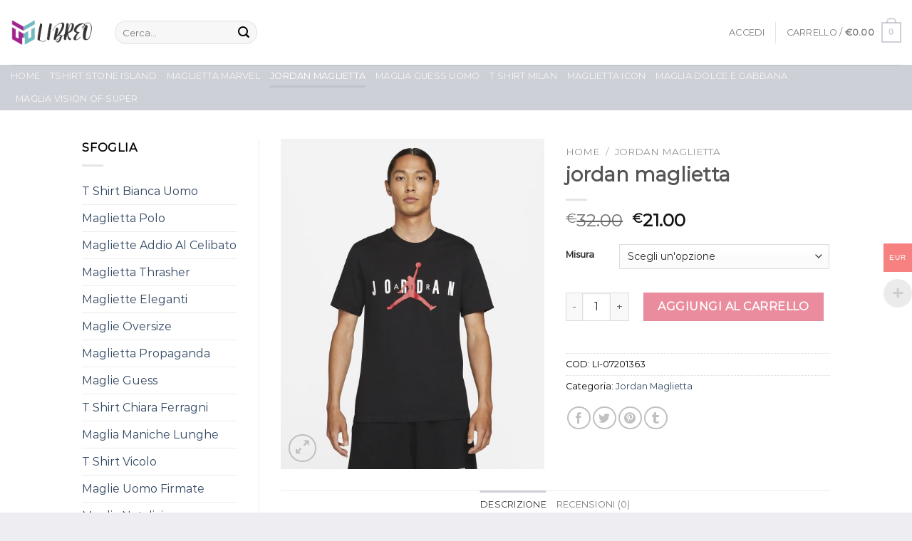

--- FILE ---
content_type: text/html; charset=UTF-8
request_url: https://www.libreo.it/prodotto/jordan-maglietta-14/
body_size: 36602
content:

<!DOCTYPE html>
<html lang="it-IT" class="loading-site no-js">
<head>
	<meta charset="UTF-8" />
	<link rel="profile" href="http://gmpg.org/xfn/11" />
	<link rel="pingback" href="https://www.libreo.it/xmlrpc.php" />

					<script>document.documentElement.className = document.documentElement.className + ' yes-js js_active js'</script>
				<script>(function(html){html.className = html.className.replace(/\bno-js\b/,'js')})(document.documentElement);</script>
<meta name='robots' content='index, follow, max-image-preview:large, max-snippet:-1, max-video-preview:-1' />
<meta name="viewport" content="width=device-width, initial-scale=1" />
	<!-- This site is optimized with the Yoast SEO plugin v19.13 - https://yoast.com/wordpress/plugins/seo/ -->
	<title>jordan maglietta</title>
	<meta name="description" content="T shirt Jordan Air Wordmark Uomo. Nike CH T-shirt Originali | Acquista online su libreo.it jordan maglietta" />
	<link rel="canonical" href="https://www.libreo.it/prodotto/jordan-maglietta-14/" />
	<meta property="og:locale" content="it_IT" />
	<meta property="og:type" content="article" />
	<meta property="og:title" content="jordan maglietta" />
	<meta property="og:description" content="T shirt Jordan Air Wordmark Uomo. Nike CH T-shirt Originali | Acquista online su libreo.it jordan maglietta" />
	<meta property="og:url" content="https://www.libreo.it/prodotto/jordan-maglietta-14/" />
	<meta property="og:site_name" content="libreo.it" />
	<meta property="article:modified_time" content="2022-12-29T09:46:12+00:00" />
	<meta property="og:image" content="https://www.libreo.it/wp-content/uploads/2022/12/jordan-maglietta-918ejs-1.jpg" />
	<meta property="og:image:width" content="1280" />
	<meta property="og:image:height" content="1600" />
	<meta property="og:image:type" content="image/jpeg" />
	<meta name="twitter:card" content="summary_large_image" />
	<script type="application/ld+json" class="yoast-schema-graph">{"@context":"https://schema.org","@graph":[{"@type":"WebPage","@id":"https://www.libreo.it/prodotto/jordan-maglietta-14/","url":"https://www.libreo.it/prodotto/jordan-maglietta-14/","name":"jordan maglietta","isPartOf":{"@id":"https://www.libreo.it/#website"},"primaryImageOfPage":{"@id":"https://www.libreo.it/prodotto/jordan-maglietta-14/#primaryimage"},"image":{"@id":"https://www.libreo.it/prodotto/jordan-maglietta-14/#primaryimage"},"thumbnailUrl":"https://www.libreo.it/wp-content/uploads/2022/12/jordan-maglietta-918ejs-1.jpg","datePublished":"2022-12-29T09:45:39+00:00","dateModified":"2022-12-29T09:46:12+00:00","description":"T shirt Jordan Air Wordmark Uomo. Nike CH T-shirt Originali | Acquista online su libreo.it jordan maglietta","breadcrumb":{"@id":"https://www.libreo.it/prodotto/jordan-maglietta-14/#breadcrumb"},"inLanguage":"it-IT","potentialAction":[{"@type":"ReadAction","target":["https://www.libreo.it/prodotto/jordan-maglietta-14/"]}]},{"@type":"ImageObject","inLanguage":"it-IT","@id":"https://www.libreo.it/prodotto/jordan-maglietta-14/#primaryimage","url":"https://www.libreo.it/wp-content/uploads/2022/12/jordan-maglietta-918ejs-1.jpg","contentUrl":"https://www.libreo.it/wp-content/uploads/2022/12/jordan-maglietta-918ejs-1.jpg","width":1280,"height":1600},{"@type":"BreadcrumbList","@id":"https://www.libreo.it/prodotto/jordan-maglietta-14/#breadcrumb","itemListElement":[{"@type":"ListItem","position":1,"name":"Home","item":"https://www.libreo.it/"},{"@type":"ListItem","position":2,"name":"Shop","item":"https://www.libreo.it/shop/"},{"@type":"ListItem","position":3,"name":"jordan maglietta"}]},{"@type":"WebSite","@id":"https://www.libreo.it/#website","url":"https://www.libreo.it/","name":"libreo.it","description":"T-shirt Originali | Acquista online su libreo.it","potentialAction":[{"@type":"SearchAction","target":{"@type":"EntryPoint","urlTemplate":"https://www.libreo.it/?s={search_term_string}"},"query-input":"required name=search_term_string"}],"inLanguage":"it-IT"}]}</script>
	<!-- / Yoast SEO plugin. -->


<link rel='dns-prefetch' href='//www.libreo.it' />
<link rel='dns-prefetch' href='//cdn.jsdelivr.net' />
<link rel='dns-prefetch' href='//hcaptcha.com' />
<link rel='prefetch' href='https://www.libreo.it/wp-content/themes/flatsome/assets/js/chunk.countup.js?ver=3.16.4' />
<link rel='prefetch' href='https://www.libreo.it/wp-content/themes/flatsome/assets/js/chunk.sticky-sidebar.js?ver=3.16.4' />
<link rel='prefetch' href='https://www.libreo.it/wp-content/themes/flatsome/assets/js/chunk.tooltips.js?ver=3.16.4' />
<link rel='prefetch' href='https://www.libreo.it/wp-content/themes/flatsome/assets/js/chunk.vendors-popups.js?ver=3.16.4' />
<link rel='prefetch' href='https://www.libreo.it/wp-content/themes/flatsome/assets/js/chunk.vendors-slider.js?ver=3.16.4' />
<link rel="alternate" type="application/rss+xml" title="libreo.it &raquo; Feed" href="https://www.libreo.it/feed/" />
<link rel="alternate" type="application/rss+xml" title="libreo.it &raquo; Feed dei commenti" href="https://www.libreo.it/comments/feed/" />
<link rel="alternate" type="application/rss+xml" title="libreo.it &raquo; jordan maglietta Feed dei commenti" href="https://www.libreo.it/prodotto/jordan-maglietta-14/feed/" />
<script type="text/javascript">
window._wpemojiSettings = {"baseUrl":"https:\/\/s.w.org\/images\/core\/emoji\/14.0.0\/72x72\/","ext":".png","svgUrl":"https:\/\/s.w.org\/images\/core\/emoji\/14.0.0\/svg\/","svgExt":".svg","source":{"concatemoji":"https:\/\/www.libreo.it\/wp-includes\/js\/wp-emoji-release.min.js?ver=6.1.9"}};
/*! This file is auto-generated */
!function(e,a,t){var n,r,o,i=a.createElement("canvas"),p=i.getContext&&i.getContext("2d");function s(e,t){var a=String.fromCharCode,e=(p.clearRect(0,0,i.width,i.height),p.fillText(a.apply(this,e),0,0),i.toDataURL());return p.clearRect(0,0,i.width,i.height),p.fillText(a.apply(this,t),0,0),e===i.toDataURL()}function c(e){var t=a.createElement("script");t.src=e,t.defer=t.type="text/javascript",a.getElementsByTagName("head")[0].appendChild(t)}for(o=Array("flag","emoji"),t.supports={everything:!0,everythingExceptFlag:!0},r=0;r<o.length;r++)t.supports[o[r]]=function(e){if(p&&p.fillText)switch(p.textBaseline="top",p.font="600 32px Arial",e){case"flag":return s([127987,65039,8205,9895,65039],[127987,65039,8203,9895,65039])?!1:!s([55356,56826,55356,56819],[55356,56826,8203,55356,56819])&&!s([55356,57332,56128,56423,56128,56418,56128,56421,56128,56430,56128,56423,56128,56447],[55356,57332,8203,56128,56423,8203,56128,56418,8203,56128,56421,8203,56128,56430,8203,56128,56423,8203,56128,56447]);case"emoji":return!s([129777,127995,8205,129778,127999],[129777,127995,8203,129778,127999])}return!1}(o[r]),t.supports.everything=t.supports.everything&&t.supports[o[r]],"flag"!==o[r]&&(t.supports.everythingExceptFlag=t.supports.everythingExceptFlag&&t.supports[o[r]]);t.supports.everythingExceptFlag=t.supports.everythingExceptFlag&&!t.supports.flag,t.DOMReady=!1,t.readyCallback=function(){t.DOMReady=!0},t.supports.everything||(n=function(){t.readyCallback()},a.addEventListener?(a.addEventListener("DOMContentLoaded",n,!1),e.addEventListener("load",n,!1)):(e.attachEvent("onload",n),a.attachEvent("onreadystatechange",function(){"complete"===a.readyState&&t.readyCallback()})),(e=t.source||{}).concatemoji?c(e.concatemoji):e.wpemoji&&e.twemoji&&(c(e.twemoji),c(e.wpemoji)))}(window,document,window._wpemojiSettings);
</script>
<style type="text/css">
img.wp-smiley,
img.emoji {
	display: inline !important;
	border: none !important;
	box-shadow: none !important;
	height: 1em !important;
	width: 1em !important;
	margin: 0 0.07em !important;
	vertical-align: -0.1em !important;
	background: none !important;
	padding: 0 !important;
}
</style>
	<link rel='stylesheet' id='woocommerce-multi-currency-css' href='https://www.libreo.it/wp-content/plugins/woocommerce-multi-currency/css/woocommerce-multi-currency.min.css?ver=2.2.2' type='text/css' media='all' />
<style id='woocommerce-multi-currency-inline-css' type='text/css'>
.woocommerce-multi-currency .wmc-list-currencies .wmc-currency.wmc-active,.woocommerce-multi-currency .wmc-list-currencies .wmc-currency:hover {background: #f78080 !important;}
		.woocommerce-multi-currency .wmc-list-currencies .wmc-currency,.woocommerce-multi-currency .wmc-title, .woocommerce-multi-currency.wmc-price-switcher a {background: #212121 !important;}
		.woocommerce-multi-currency .wmc-title, .woocommerce-multi-currency .wmc-list-currencies .wmc-currency span,.woocommerce-multi-currency .wmc-list-currencies .wmc-currency a,.woocommerce-multi-currency.wmc-price-switcher a {color: #ffffff !important;}.woocommerce-multi-currency.wmc-shortcode .wmc-currency{background-color:#ffffff;color:#212121}.woocommerce-multi-currency.wmc-shortcode .wmc-currency.wmc-active,.woocommerce-multi-currency.wmc-shortcode .wmc-current-currency{background-color:#ffffff;color:#212121}.woocommerce-multi-currency.wmc-shortcode.vertical-currency-symbols-circle:not(.wmc-currency-trigger-click) .wmc-currency-wrapper:hover .wmc-sub-currency,.woocommerce-multi-currency.wmc-shortcode.vertical-currency-symbols-circle.wmc-currency-trigger-click .wmc-sub-currency{animation: height_slide 800ms;}@keyframes height_slide {0% {height: 0;} 100% {height: 800%;} }[woo_multi_currency_layout10]
</style>
<style id='wp-block-library-inline-css' type='text/css'>
:root{--wp-admin-theme-color:#007cba;--wp-admin-theme-color--rgb:0,124,186;--wp-admin-theme-color-darker-10:#006ba1;--wp-admin-theme-color-darker-10--rgb:0,107,161;--wp-admin-theme-color-darker-20:#005a87;--wp-admin-theme-color-darker-20--rgb:0,90,135;--wp-admin-border-width-focus:2px}@media (-webkit-min-device-pixel-ratio:2),(min-resolution:192dpi){:root{--wp-admin-border-width-focus:1.5px}}.wp-element-button{cursor:pointer}:root{--wp--preset--font-size--normal:16px;--wp--preset--font-size--huge:42px}:root .has-very-light-gray-background-color{background-color:#eee}:root .has-very-dark-gray-background-color{background-color:#313131}:root .has-very-light-gray-color{color:#eee}:root .has-very-dark-gray-color{color:#313131}:root .has-vivid-green-cyan-to-vivid-cyan-blue-gradient-background{background:linear-gradient(135deg,#00d084,#0693e3)}:root .has-purple-crush-gradient-background{background:linear-gradient(135deg,#34e2e4,#4721fb 50%,#ab1dfe)}:root .has-hazy-dawn-gradient-background{background:linear-gradient(135deg,#faaca8,#dad0ec)}:root .has-subdued-olive-gradient-background{background:linear-gradient(135deg,#fafae1,#67a671)}:root .has-atomic-cream-gradient-background{background:linear-gradient(135deg,#fdd79a,#004a59)}:root .has-nightshade-gradient-background{background:linear-gradient(135deg,#330968,#31cdcf)}:root .has-midnight-gradient-background{background:linear-gradient(135deg,#020381,#2874fc)}.has-regular-font-size{font-size:1em}.has-larger-font-size{font-size:2.625em}.has-normal-font-size{font-size:var(--wp--preset--font-size--normal)}.has-huge-font-size{font-size:var(--wp--preset--font-size--huge)}.has-text-align-center{text-align:center}.has-text-align-left{text-align:left}.has-text-align-right{text-align:right}#end-resizable-editor-section{display:none}.aligncenter{clear:both}.items-justified-left{justify-content:flex-start}.items-justified-center{justify-content:center}.items-justified-right{justify-content:flex-end}.items-justified-space-between{justify-content:space-between}.screen-reader-text{border:0;clip:rect(1px,1px,1px,1px);-webkit-clip-path:inset(50%);clip-path:inset(50%);height:1px;margin:-1px;overflow:hidden;padding:0;position:absolute;width:1px;word-wrap:normal!important}.screen-reader-text:focus{background-color:#ddd;clip:auto!important;-webkit-clip-path:none;clip-path:none;color:#444;display:block;font-size:1em;height:auto;left:5px;line-height:normal;padding:15px 23px 14px;text-decoration:none;top:5px;width:auto;z-index:100000}html :where(.has-border-color){border-style:solid}html :where([style*=border-top-color]){border-top-style:solid}html :where([style*=border-right-color]){border-right-style:solid}html :where([style*=border-bottom-color]){border-bottom-style:solid}html :where([style*=border-left-color]){border-left-style:solid}html :where([style*=border-width]){border-style:solid}html :where([style*=border-top-width]){border-top-style:solid}html :where([style*=border-right-width]){border-right-style:solid}html :where([style*=border-bottom-width]){border-bottom-style:solid}html :where([style*=border-left-width]){border-left-style:solid}html :where(img[class*=wp-image-]){height:auto;max-width:100%}figure{margin:0 0 1em}
</style>
<link rel='stylesheet' id='classic-theme-styles-css' href='https://www.libreo.it/wp-includes/css/classic-themes.min.css?ver=1' type='text/css' media='all' />
<link rel='stylesheet' id='contact-form-7-css' href='https://www.libreo.it/wp-content/plugins/contact-form-7/includes/css/styles.css?ver=5.7.2' type='text/css' media='all' />
<link rel='stylesheet' id='photoswipe-css' href='https://www.libreo.it/wp-content/plugins/woocommerce/assets/css/photoswipe/photoswipe.min.css?ver=7.2.2' type='text/css' media='all' />
<link rel='stylesheet' id='photoswipe-default-skin-css' href='https://www.libreo.it/wp-content/plugins/woocommerce/assets/css/photoswipe/default-skin/default-skin.min.css?ver=7.2.2' type='text/css' media='all' />
<style id='woocommerce-inline-inline-css' type='text/css'>
.woocommerce form .form-row .required { visibility: visible; }
</style>
<link rel='stylesheet' id='flatsome-woocommerce-wishlist-css' href='https://www.libreo.it/wp-content/themes/flatsome/inc/integrations/wc-yith-wishlist/wishlist.css?ver=3.10.2' type='text/css' media='all' />
<link rel='stylesheet' id='flatsome-main-css' href='https://www.libreo.it/wp-content/themes/flatsome/assets/css/flatsome.css?ver=3.16.4' type='text/css' media='all' />
<style id='flatsome-main-inline-css' type='text/css'>
@font-face {
				font-family: "fl-icons";
				font-display: block;
				src: url(https://www.libreo.it/wp-content/themes/flatsome/assets/css/icons/fl-icons.eot?v=3.16.4);
				src:
					url(https://www.libreo.it/wp-content/themes/flatsome/assets/css/icons/fl-icons.eot#iefix?v=3.16.4) format("embedded-opentype"),
					url(https://www.libreo.it/wp-content/themes/flatsome/assets/css/icons/fl-icons.woff2?v=3.16.4) format("woff2"),
					url(https://www.libreo.it/wp-content/themes/flatsome/assets/css/icons/fl-icons.ttf?v=3.16.4) format("truetype"),
					url(https://www.libreo.it/wp-content/themes/flatsome/assets/css/icons/fl-icons.woff?v=3.16.4) format("woff"),
					url(https://www.libreo.it/wp-content/themes/flatsome/assets/css/icons/fl-icons.svg?v=3.16.4#fl-icons) format("svg");
			}
</style>
<link rel='stylesheet' id='flatsome-shop-css' href='https://www.libreo.it/wp-content/themes/flatsome/assets/css/flatsome-shop.css?ver=3.16.4' type='text/css' media='all' />
<link rel='stylesheet' id='flatsome-style-css' href='https://www.libreo.it/wp-content/themes/flatsome-child/style.css?ver=3.0' type='text/css' media='all' />
<script type="text/javascript">
            window._nslDOMReady = function (callback) {
                if ( document.readyState === "complete" || document.readyState === "interactive" ) {
                    callback();
                } else {
                    document.addEventListener( "DOMContentLoaded", callback );
                }
            };
            </script><script type='text/javascript' src='https://www.libreo.it/wp-includes/js/jquery/jquery.min.js?ver=3.6.1' id='jquery-core-js'></script>
<script type='text/javascript' src='https://www.libreo.it/wp-includes/js/jquery/jquery-migrate.min.js?ver=3.3.2' id='jquery-migrate-js'></script>
<script type='text/javascript' id='woocommerce-multi-currency-js-extra'>
/* <![CDATA[ */
var wooMultiCurrencyParams = {"enableCacheCompatible":"0","ajaxUrl":"https:\/\/www.libreo.it\/wp-admin\/admin-ajax.php","switchByJS":"1","extra_params":[],"current_currency":"EUR"};
/* ]]> */
</script>
<script type='text/javascript' src='https://www.libreo.it/wp-content/plugins/woocommerce-multi-currency/js/woocommerce-multi-currency.min.js?ver=2.2.2' id='woocommerce-multi-currency-js'></script>
<script type='text/javascript' id='woo-conditional-payments-js-js-extra'>
/* <![CDATA[ */
var conditional_payments_settings = {"name_address_fields":[]};
/* ]]> */
</script>
<script type='text/javascript' src='https://www.libreo.it/wp-content/plugins/conditional-payments-for-woocommerce/includes/frontend/../../frontend/js/woo-conditional-payments.js?ver=2.3.2' id='woo-conditional-payments-js-js'></script>
<script type='text/javascript' id='woocommerce-multi-currency-switcher-js-extra'>
/* <![CDATA[ */
var _woocommerce_multi_currency_params = {"use_session":"1","do_not_reload_page":"","ajax_url":"https:\/\/www.libreo.it\/wp-admin\/admin-ajax.php","posts_submit":"0","switch_by_js":"1"};
/* ]]> */
</script>
<script type='text/javascript' src='https://www.libreo.it/wp-content/plugins/woocommerce-multi-currency/js/woocommerce-multi-currency-switcher.min.js?ver=2.2.2' id='woocommerce-multi-currency-switcher-js'></script>
<link rel="https://api.w.org/" href="https://www.libreo.it/wp-json/" /><link rel="alternate" type="application/json" href="https://www.libreo.it/wp-json/wp/v2/product/42242" /><link rel="EditURI" type="application/rsd+xml" title="RSD" href="https://www.libreo.it/xmlrpc.php?rsd" />
<link rel="wlwmanifest" type="application/wlwmanifest+xml" href="https://www.libreo.it/wp-includes/wlwmanifest.xml" />
<meta name="generator" content="WordPress 6.1.9" />
<meta name="generator" content="WooCommerce 7.2.2" />
<link rel='shortlink' href='https://www.libreo.it/?p=42242' />
<link rel="alternate" type="application/json+oembed" href="https://www.libreo.it/wp-json/oembed/1.0/embed?url=https%3A%2F%2Fwww.libreo.it%2Fprodotto%2Fjordan-maglietta-14%2F" />
<link rel="alternate" type="text/xml+oembed" href="https://www.libreo.it/wp-json/oembed/1.0/embed?url=https%3A%2F%2Fwww.libreo.it%2Fprodotto%2Fjordan-maglietta-14%2F&#038;format=xml" />
		<style>
			div.wpforms-container-full .wpforms-form .h-captcha,
			#wpforo #wpforo-wrap div .h-captcha,
			.h-captcha {
				position: relative;
				display: block;
				margin-bottom: 2rem;
				padding: 0;
				clear: both;
			}
			#af-wrapper div.editor-row.editor-row-hcaptcha {
				display: flex;
				flex-direction: row-reverse;
			}
			#af-wrapper div.editor-row.editor-row-hcaptcha .h-captcha {
				margin-bottom: 0;
			}
			form.wpsc-create-ticket .h-captcha {
				margin: 0 15px 15px 15px;
			}
			.gform_previous_button + .h-captcha {
				margin-top: 2rem;
			}
			#wpforo #wpforo-wrap.wpft-topic div .h-captcha,
			#wpforo #wpforo-wrap.wpft-forum div .h-captcha {
				margin: 0 -20px;
			}
			.wpdm-button-area + .h-captcha {
				margin-bottom: 1rem;
			}
			.w3eden .btn-primary {
				background-color: var(--color-primary) !important;
				color: #fff !important;
			}
			div.wpforms-container-full .wpforms-form .h-captcha[data-size="normal"],
			.h-captcha[data-size="normal"] {
				width: 303px;
				height: 78px;
			}
			div.wpforms-container-full .wpforms-form .h-captcha[data-size="compact"],
			.h-captcha[data-size="compact"] {
				width: 164px;
				height: 144px;
			}
			div.wpforms-container-full .wpforms-form .h-captcha[data-size="invisible"],
			.h-captcha[data-size="invisible"] {
				display: none;
			}
			.h-captcha::before {
				content: '';
				display: block;
				position: absolute;
				top: 0;
				left: 0;
				background: url(https://www.libreo.it/wp-content/plugins/hcaptcha-for-forms-and-more/assets/images/hcaptcha-div-logo.svg) no-repeat;
				border: 1px solid transparent;
				border-radius: 4px;
			}
			.h-captcha[data-size="normal"]::before {
				width: 300px;
				height: 74px;
				background-position: 94% 27%;
			}
			.h-captcha[data-size="compact"]::before {
				width: 156px;
				height: 136px;
				background-position: 50% 77%;
			}
			.h-captcha[data-theme="light"]::before {
				background-color: #fafafa;
				border: 1px solid #e0e0e0;
			}
			.h-captcha[data-theme="dark"]::before {
				background-color: #333;
				border: 1px solid #f5f5f5;
			}
			.h-captcha[data-size="invisible"]::before {
				display: none;
			}
			div.wpforms-container-full .wpforms-form .h-captcha iframe,
			.h-captcha iframe {
				position: relative;
			}
			span[data-name="hcap-cf7"] .h-captcha {
				margin-bottom: 0;
			}
			span[data-name="hcap-cf7"] ~ input[type="submit"] {
				margin-top: 2rem;
			}
			.elementor-field-type-hcaptcha .elementor-field {
				background: transparent !important;
			}
			.elementor-field-type-hcaptcha .h-captcha {
				margin-bottom: unset;
			}
			div[style*="z-index: 2147483647"] div[style*="border-width: 11px"][style*="position: absolute"][style*="pointer-events: none"] {
				border-style: none;
			}
		</style>
		<style>.bg{opacity: 0; transition: opacity 1s; -webkit-transition: opacity 1s;} .bg-loaded{opacity: 1;}</style>	<noscript><style>.woocommerce-product-gallery{ opacity: 1 !important; }</style></noscript>
	<link rel="icon" href="https://www.libreo.it/wp-content/uploads/2023/01/cropped-8f0we0-32x32.jpg" sizes="32x32" />
<link rel="icon" href="https://www.libreo.it/wp-content/uploads/2023/01/cropped-8f0we0-192x192.jpg" sizes="192x192" />
<link rel="apple-touch-icon" href="https://www.libreo.it/wp-content/uploads/2023/01/cropped-8f0we0-180x180.jpg" />
<meta name="msapplication-TileImage" content="https://www.libreo.it/wp-content/uploads/2023/01/cropped-8f0we0-270x270.jpg" />
<style id="custom-css" type="text/css">:root {--primary-color: rgba(187,189,201,0.71);}html{background-color:#ededf2!important;}body.framed, body.framed header, body.framed .header-wrapper, body.boxed, body.boxed header, body.boxed .header-wrapper, body.boxed .is-sticky-section{ max-width: 1400px}.header-main{height: 91px}#logo img{max-height: 91px}#logo{width:116px;}.header-bottom{min-height: 43px}.header-top{min-height: 30px}.transparent .header-main{height: 30px}.transparent #logo img{max-height: 30px}.has-transparent + .page-title:first-of-type,.has-transparent + #main > .page-title,.has-transparent + #main > div > .page-title,.has-transparent + #main .page-header-wrapper:first-of-type .page-title{padding-top: 80px;}.header.show-on-scroll,.stuck .header-main{height:70px!important}.stuck #logo img{max-height: 70px!important}.header-bg-color {background-color: rgba(255,255,255,0.9)}.header-bottom {background-color: rgba(187,189,201,0.71)}.top-bar-nav > li > a{line-height: 16px }.header-bottom-nav > li > a{line-height: 12px }@media (max-width: 549px) {.header-main{height: 70px}#logo img{max-height: 70px}}.nav-dropdown-has-arrow.nav-dropdown-has-border li.has-dropdown:before{border-bottom-color: #FFFFFF;}.nav .nav-dropdown{border-color: #FFFFFF }/* Color */.accordion-title.active, .has-icon-bg .icon .icon-inner,.logo a, .primary.is-underline, .primary.is-link, .badge-outline .badge-inner, .nav-outline > li.active> a,.nav-outline >li.active > a, .cart-icon strong,[data-color='primary'], .is-outline.primary{color: rgba(187,189,201,0.71);}/* Color !important */[data-text-color="primary"]{color: rgba(187,189,201,0.71)!important;}/* Background Color */[data-text-bg="primary"]{background-color: rgba(187,189,201,0.71);}/* Background */.scroll-to-bullets a,.featured-title, .label-new.menu-item > a:after, .nav-pagination > li > .current,.nav-pagination > li > span:hover,.nav-pagination > li > a:hover,.has-hover:hover .badge-outline .badge-inner,button[type="submit"], .button.wc-forward:not(.checkout):not(.checkout-button), .button.submit-button, .button.primary:not(.is-outline),.featured-table .title,.is-outline:hover, .has-icon:hover .icon-label,.nav-dropdown-bold .nav-column li > a:hover, .nav-dropdown.nav-dropdown-bold > li > a:hover, .nav-dropdown-bold.dark .nav-column li > a:hover, .nav-dropdown.nav-dropdown-bold.dark > li > a:hover, .header-vertical-menu__opener ,.is-outline:hover, .tagcloud a:hover,.grid-tools a, input[type='submit']:not(.is-form), .box-badge:hover .box-text, input.button.alt,.nav-box > li > a:hover,.nav-box > li.active > a,.nav-pills > li.active > a ,.current-dropdown .cart-icon strong, .cart-icon:hover strong, .nav-line-bottom > li > a:before, .nav-line-grow > li > a:before, .nav-line > li > a:before,.banner, .header-top, .slider-nav-circle .flickity-prev-next-button:hover svg, .slider-nav-circle .flickity-prev-next-button:hover .arrow, .primary.is-outline:hover, .button.primary:not(.is-outline), input[type='submit'].primary, input[type='submit'].primary, input[type='reset'].button, input[type='button'].primary, .badge-inner{background-color: rgba(187,189,201,0.71);}/* Border */.nav-vertical.nav-tabs > li.active > a,.scroll-to-bullets a.active,.nav-pagination > li > .current,.nav-pagination > li > span:hover,.nav-pagination > li > a:hover,.has-hover:hover .badge-outline .badge-inner,.accordion-title.active,.featured-table,.is-outline:hover, .tagcloud a:hover,blockquote, .has-border, .cart-icon strong:after,.cart-icon strong,.blockUI:before, .processing:before,.loading-spin, .slider-nav-circle .flickity-prev-next-button:hover svg, .slider-nav-circle .flickity-prev-next-button:hover .arrow, .primary.is-outline:hover{border-color: rgba(187,189,201,0.71)}.nav-tabs > li.active > a{border-top-color: rgba(187,189,201,0.71)}.widget_shopping_cart_content .blockUI.blockOverlay:before { border-left-color: rgba(187,189,201,0.71) }.woocommerce-checkout-review-order .blockUI.blockOverlay:before { border-left-color: rgba(187,189,201,0.71) }/* Fill */.slider .flickity-prev-next-button:hover svg,.slider .flickity-prev-next-button:hover .arrow{fill: rgba(187,189,201,0.71);}/* Focus */.primary:focus-visible, .submit-button:focus-visible, button[type="submit"]:focus-visible { outline-color: rgba(187,189,201,0.71)!important; }/* Background Color */[data-icon-label]:after, .secondary.is-underline:hover,.secondary.is-outline:hover,.icon-label,.button.secondary:not(.is-outline),.button.alt:not(.is-outline), .badge-inner.on-sale, .button.checkout, .single_add_to_cart_button, .current .breadcrumb-step{ background-color:#dd405d; }[data-text-bg="secondary"]{background-color: #dd405d;}/* Color */.secondary.is-underline,.secondary.is-link, .secondary.is-outline,.stars a.active, .star-rating:before, .woocommerce-page .star-rating:before,.star-rating span:before, .color-secondary{color: #dd405d}/* Color !important */[data-text-color="secondary"]{color: #dd405d!important;}/* Border */.secondary.is-outline:hover{border-color:#dd405d}/* Focus */.secondary:focus-visible, .alt:focus-visible { outline-color: #dd405d!important; }body{color: #000000}body{font-family: Montserrat, sans-serif;}.nav > li > a {font-family: Montserrat, sans-serif;}.mobile-sidebar-levels-2 .nav > li > ul > li > a {font-family: Montserrat, sans-serif;}.nav > li > a,.mobile-sidebar-levels-2 .nav > li > ul > li > a {font-weight: 400;font-style: normal;}h1,h2,h3,h4,h5,h6,.heading-font, .off-canvas-center .nav-sidebar.nav-vertical > li > a{font-family: Montserrat, sans-serif;}.alt-font{font-family: "Dancing Script", sans-serif;}.alt-font {font-weight: 400!important;font-style: normal!important;}.header:not(.transparent) .top-bar-nav > li > a {color: #000000;}.header:not(.transparent) .top-bar-nav.nav > li > a:hover,.header:not(.transparent) .top-bar-nav.nav > li.active > a,.header:not(.transparent) .top-bar-nav.nav > li.current > a,.header:not(.transparent) .top-bar-nav.nav > li > a.active,.header:not(.transparent) .top-bar-nav.nav > li > a.current{color: #dd405d;}.top-bar-nav.nav-line-bottom > li > a:before,.top-bar-nav.nav-line-grow > li > a:before,.top-bar-nav.nav-line > li > a:before,.top-bar-nav.nav-box > li > a:hover,.top-bar-nav.nav-box > li.active > a,.top-bar-nav.nav-pills > li > a:hover,.top-bar-nav.nav-pills > li.active > a{color:#FFF!important;background-color: #dd405d;}.shop-page-title.featured-title .title-bg{ background-image: url(https://www.libreo.it/wp-content/uploads/2022/12/jordan-maglietta-918ejs-1.jpg)!important;}@media screen and (min-width: 550px){.products .box-vertical .box-image{min-width: 247px!important;width: 247px!important;}}.footer-2{background-color: #1e1e1e}.absolute-footer, html{background-color: #282828}.nav-vertical-fly-out > li + li {border-top-width: 1px; border-top-style: solid;}.label-new.menu-item > a:after{content:"Nuovo";}.label-hot.menu-item > a:after{content:"Hot";}.label-sale.menu-item > a:after{content:"Offerta";}.label-popular.menu-item > a:after{content:"Popolare";}</style><style id="kirki-inline-styles">/* cyrillic-ext */
@font-face {
  font-family: 'Montserrat';
  font-style: normal;
  font-weight: 400;
  font-display: swap;
  src: url(https://www.libreo.it/wp-content/fonts/montserrat/font) format('woff');
  unicode-range: U+0460-052F, U+1C80-1C8A, U+20B4, U+2DE0-2DFF, U+A640-A69F, U+FE2E-FE2F;
}
/* cyrillic */
@font-face {
  font-family: 'Montserrat';
  font-style: normal;
  font-weight: 400;
  font-display: swap;
  src: url(https://www.libreo.it/wp-content/fonts/montserrat/font) format('woff');
  unicode-range: U+0301, U+0400-045F, U+0490-0491, U+04B0-04B1, U+2116;
}
/* vietnamese */
@font-face {
  font-family: 'Montserrat';
  font-style: normal;
  font-weight: 400;
  font-display: swap;
  src: url(https://www.libreo.it/wp-content/fonts/montserrat/font) format('woff');
  unicode-range: U+0102-0103, U+0110-0111, U+0128-0129, U+0168-0169, U+01A0-01A1, U+01AF-01B0, U+0300-0301, U+0303-0304, U+0308-0309, U+0323, U+0329, U+1EA0-1EF9, U+20AB;
}
/* latin-ext */
@font-face {
  font-family: 'Montserrat';
  font-style: normal;
  font-weight: 400;
  font-display: swap;
  src: url(https://www.libreo.it/wp-content/fonts/montserrat/font) format('woff');
  unicode-range: U+0100-02BA, U+02BD-02C5, U+02C7-02CC, U+02CE-02D7, U+02DD-02FF, U+0304, U+0308, U+0329, U+1D00-1DBF, U+1E00-1E9F, U+1EF2-1EFF, U+2020, U+20A0-20AB, U+20AD-20C0, U+2113, U+2C60-2C7F, U+A720-A7FF;
}
/* latin */
@font-face {
  font-family: 'Montserrat';
  font-style: normal;
  font-weight: 400;
  font-display: swap;
  src: url(https://www.libreo.it/wp-content/fonts/montserrat/font) format('woff');
  unicode-range: U+0000-00FF, U+0131, U+0152-0153, U+02BB-02BC, U+02C6, U+02DA, U+02DC, U+0304, U+0308, U+0329, U+2000-206F, U+20AC, U+2122, U+2191, U+2193, U+2212, U+2215, U+FEFF, U+FFFD;
}/* vietnamese */
@font-face {
  font-family: 'Dancing Script';
  font-style: normal;
  font-weight: 400;
  font-display: swap;
  src: url(https://www.libreo.it/wp-content/fonts/dancing-script/font) format('woff');
  unicode-range: U+0102-0103, U+0110-0111, U+0128-0129, U+0168-0169, U+01A0-01A1, U+01AF-01B0, U+0300-0301, U+0303-0304, U+0308-0309, U+0323, U+0329, U+1EA0-1EF9, U+20AB;
}
/* latin-ext */
@font-face {
  font-family: 'Dancing Script';
  font-style: normal;
  font-weight: 400;
  font-display: swap;
  src: url(https://www.libreo.it/wp-content/fonts/dancing-script/font) format('woff');
  unicode-range: U+0100-02BA, U+02BD-02C5, U+02C7-02CC, U+02CE-02D7, U+02DD-02FF, U+0304, U+0308, U+0329, U+1D00-1DBF, U+1E00-1E9F, U+1EF2-1EFF, U+2020, U+20A0-20AB, U+20AD-20C0, U+2113, U+2C60-2C7F, U+A720-A7FF;
}
/* latin */
@font-face {
  font-family: 'Dancing Script';
  font-style: normal;
  font-weight: 400;
  font-display: swap;
  src: url(https://www.libreo.it/wp-content/fonts/dancing-script/font) format('woff');
  unicode-range: U+0000-00FF, U+0131, U+0152-0153, U+02BB-02BC, U+02C6, U+02DA, U+02DC, U+0304, U+0308, U+0329, U+2000-206F, U+20AC, U+2122, U+2191, U+2193, U+2212, U+2215, U+FEFF, U+FFFD;
}</style></head>

<body class="product-template-default single single-product postid-42242 theme-flatsome woocommerce-multi-currency-EUR woocommerce woocommerce-page woocommerce-no-js boxed box-shadow lightbox nav-dropdown-has-arrow nav-dropdown-has-shadow nav-dropdown-has-border">

<svg xmlns="http://www.w3.org/2000/svg" viewBox="0 0 0 0" width="0" height="0" focusable="false" role="none" style="visibility: hidden; position: absolute; left: -9999px; overflow: hidden;" ><defs><filter id="wp-duotone-dark-grayscale"><feColorMatrix color-interpolation-filters="sRGB" type="matrix" values=" .299 .587 .114 0 0 .299 .587 .114 0 0 .299 .587 .114 0 0 .299 .587 .114 0 0 " /><feComponentTransfer color-interpolation-filters="sRGB" ><feFuncR type="table" tableValues="0 0.49803921568627" /><feFuncG type="table" tableValues="0 0.49803921568627" /><feFuncB type="table" tableValues="0 0.49803921568627" /><feFuncA type="table" tableValues="1 1" /></feComponentTransfer><feComposite in2="SourceGraphic" operator="in" /></filter></defs></svg><svg xmlns="http://www.w3.org/2000/svg" viewBox="0 0 0 0" width="0" height="0" focusable="false" role="none" style="visibility: hidden; position: absolute; left: -9999px; overflow: hidden;" ><defs><filter id="wp-duotone-grayscale"><feColorMatrix color-interpolation-filters="sRGB" type="matrix" values=" .299 .587 .114 0 0 .299 .587 .114 0 0 .299 .587 .114 0 0 .299 .587 .114 0 0 " /><feComponentTransfer color-interpolation-filters="sRGB" ><feFuncR type="table" tableValues="0 1" /><feFuncG type="table" tableValues="0 1" /><feFuncB type="table" tableValues="0 1" /><feFuncA type="table" tableValues="1 1" /></feComponentTransfer><feComposite in2="SourceGraphic" operator="in" /></filter></defs></svg><svg xmlns="http://www.w3.org/2000/svg" viewBox="0 0 0 0" width="0" height="0" focusable="false" role="none" style="visibility: hidden; position: absolute; left: -9999px; overflow: hidden;" ><defs><filter id="wp-duotone-purple-yellow"><feColorMatrix color-interpolation-filters="sRGB" type="matrix" values=" .299 .587 .114 0 0 .299 .587 .114 0 0 .299 .587 .114 0 0 .299 .587 .114 0 0 " /><feComponentTransfer color-interpolation-filters="sRGB" ><feFuncR type="table" tableValues="0.54901960784314 0.98823529411765" /><feFuncG type="table" tableValues="0 1" /><feFuncB type="table" tableValues="0.71764705882353 0.25490196078431" /><feFuncA type="table" tableValues="1 1" /></feComponentTransfer><feComposite in2="SourceGraphic" operator="in" /></filter></defs></svg><svg xmlns="http://www.w3.org/2000/svg" viewBox="0 0 0 0" width="0" height="0" focusable="false" role="none" style="visibility: hidden; position: absolute; left: -9999px; overflow: hidden;" ><defs><filter id="wp-duotone-blue-red"><feColorMatrix color-interpolation-filters="sRGB" type="matrix" values=" .299 .587 .114 0 0 .299 .587 .114 0 0 .299 .587 .114 0 0 .299 .587 .114 0 0 " /><feComponentTransfer color-interpolation-filters="sRGB" ><feFuncR type="table" tableValues="0 1" /><feFuncG type="table" tableValues="0 0.27843137254902" /><feFuncB type="table" tableValues="0.5921568627451 0.27843137254902" /><feFuncA type="table" tableValues="1 1" /></feComponentTransfer><feComposite in2="SourceGraphic" operator="in" /></filter></defs></svg><svg xmlns="http://www.w3.org/2000/svg" viewBox="0 0 0 0" width="0" height="0" focusable="false" role="none" style="visibility: hidden; position: absolute; left: -9999px; overflow: hidden;" ><defs><filter id="wp-duotone-midnight"><feColorMatrix color-interpolation-filters="sRGB" type="matrix" values=" .299 .587 .114 0 0 .299 .587 .114 0 0 .299 .587 .114 0 0 .299 .587 .114 0 0 " /><feComponentTransfer color-interpolation-filters="sRGB" ><feFuncR type="table" tableValues="0 0" /><feFuncG type="table" tableValues="0 0.64705882352941" /><feFuncB type="table" tableValues="0 1" /><feFuncA type="table" tableValues="1 1" /></feComponentTransfer><feComposite in2="SourceGraphic" operator="in" /></filter></defs></svg><svg xmlns="http://www.w3.org/2000/svg" viewBox="0 0 0 0" width="0" height="0" focusable="false" role="none" style="visibility: hidden; position: absolute; left: -9999px; overflow: hidden;" ><defs><filter id="wp-duotone-magenta-yellow"><feColorMatrix color-interpolation-filters="sRGB" type="matrix" values=" .299 .587 .114 0 0 .299 .587 .114 0 0 .299 .587 .114 0 0 .299 .587 .114 0 0 " /><feComponentTransfer color-interpolation-filters="sRGB" ><feFuncR type="table" tableValues="0.78039215686275 1" /><feFuncG type="table" tableValues="0 0.94901960784314" /><feFuncB type="table" tableValues="0.35294117647059 0.47058823529412" /><feFuncA type="table" tableValues="1 1" /></feComponentTransfer><feComposite in2="SourceGraphic" operator="in" /></filter></defs></svg><svg xmlns="http://www.w3.org/2000/svg" viewBox="0 0 0 0" width="0" height="0" focusable="false" role="none" style="visibility: hidden; position: absolute; left: -9999px; overflow: hidden;" ><defs><filter id="wp-duotone-purple-green"><feColorMatrix color-interpolation-filters="sRGB" type="matrix" values=" .299 .587 .114 0 0 .299 .587 .114 0 0 .299 .587 .114 0 0 .299 .587 .114 0 0 " /><feComponentTransfer color-interpolation-filters="sRGB" ><feFuncR type="table" tableValues="0.65098039215686 0.40392156862745" /><feFuncG type="table" tableValues="0 1" /><feFuncB type="table" tableValues="0.44705882352941 0.4" /><feFuncA type="table" tableValues="1 1" /></feComponentTransfer><feComposite in2="SourceGraphic" operator="in" /></filter></defs></svg><svg xmlns="http://www.w3.org/2000/svg" viewBox="0 0 0 0" width="0" height="0" focusable="false" role="none" style="visibility: hidden; position: absolute; left: -9999px; overflow: hidden;" ><defs><filter id="wp-duotone-blue-orange"><feColorMatrix color-interpolation-filters="sRGB" type="matrix" values=" .299 .587 .114 0 0 .299 .587 .114 0 0 .299 .587 .114 0 0 .299 .587 .114 0 0 " /><feComponentTransfer color-interpolation-filters="sRGB" ><feFuncR type="table" tableValues="0.098039215686275 1" /><feFuncG type="table" tableValues="0 0.66274509803922" /><feFuncB type="table" tableValues="0.84705882352941 0.41960784313725" /><feFuncA type="table" tableValues="1 1" /></feComponentTransfer><feComposite in2="SourceGraphic" operator="in" /></filter></defs></svg>
<a class="skip-link screen-reader-text" href="#main">Skip to content</a>

<div id="wrapper">

	
	<header id="header" class="header header-full-width has-sticky sticky-jump">
		<div class="header-wrapper">
			<div id="masthead" class="header-main ">
      <div class="header-inner flex-row container logo-left medium-logo-center" role="navigation">

          <!-- Logo -->
          <div id="logo" class="flex-col logo">
            
<!-- Header logo -->
<a href="https://www.libreo.it/" title="libreo.it - T-shirt Originali | Acquista online su libreo.it" rel="home">
		<img width="611" height="219" src="https://www.libreo.it/wp-content/uploads/2023/01/fef0ew88070.png" class="header_logo header-logo" alt="libreo.it"/><img  width="611" height="219" src="https://www.libreo.it/wp-content/uploads/2023/01/fef0ew88070.png" class="header-logo-dark" alt="libreo.it"/></a>
          </div>

          <!-- Mobile Left Elements -->
          <div class="flex-col show-for-medium flex-left">
            <ul class="mobile-nav nav nav-left ">
              <li class="nav-icon has-icon">
  		<a href="#" data-open="#main-menu" data-pos="left" data-bg="main-menu-overlay" data-color="" class="is-small" aria-label="Menu" aria-controls="main-menu" aria-expanded="false">

		  <i class="icon-menu" ></i>
		  		</a>
	</li>
            </ul>
          </div>

          <!-- Left Elements -->
          <div class="flex-col hide-for-medium flex-left
            flex-grow">
            <ul class="header-nav header-nav-main nav nav-left  nav-uppercase" >
              <li class="header-search-form search-form html relative has-icon">
	<div class="header-search-form-wrapper">
		<div class="searchform-wrapper ux-search-box relative form-flat is-normal"><form role="search" method="get" class="searchform" action="https://www.libreo.it/">
	<div class="flex-row relative">
						<div class="flex-col flex-grow">
			<label class="screen-reader-text" for="woocommerce-product-search-field-0">Cerca:</label>
			<input type="search" id="woocommerce-product-search-field-0" class="search-field mb-0" placeholder="Cerca&hellip;" value="" name="s" />
			<input type="hidden" name="post_type" value="product" />
					</div>
		<div class="flex-col">
			<button type="submit" value="Cerca" class="ux-search-submit submit-button secondary button wp-element-button icon mb-0" aria-label="Submit">
				<i class="icon-search" ></i>			</button>
		</div>
	</div>
	<div class="live-search-results text-left z-top"></div>
</form>
</div>	</div>
</li>
            </ul>
          </div>

          <!-- Right Elements -->
          <div class="flex-col hide-for-medium flex-right">
            <ul class="header-nav header-nav-main nav nav-right  nav-uppercase">
              <li class="account-item has-icon
    "
>

<a href="https://www.libreo.it/my-account/"
    class="nav-top-link nav-top-not-logged-in "
    data-open="#login-form-popup"  >
    <span>
    Accedi      </span>
  
</a>



</li>
<li class="header-divider"></li><li class="cart-item has-icon has-dropdown">

<a href="https://www.libreo.it/cart/" title="Carrello" class="header-cart-link is-small">


<span class="header-cart-title">
   Carrello   /      <span class="cart-price"><span class="woocommerce-Price-amount amount"><bdi><span class="woocommerce-Price-currencySymbol">&euro;</span>0.00</bdi></span></span>
  </span>

    <span class="cart-icon image-icon">
    <strong>0</strong>
  </span>
  </a>

 <ul class="nav-dropdown nav-dropdown-default dropdown-uppercase">
    <li class="html widget_shopping_cart">
      <div class="widget_shopping_cart_content">
        

	<p class="woocommerce-mini-cart__empty-message">Nessun prodotto nel carrello.</p>


      </div>
    </li>
     </ul>

</li>
            </ul>
          </div>

          <!-- Mobile Right Elements -->
          <div class="flex-col show-for-medium flex-right">
            <ul class="mobile-nav nav nav-right ">
              <li class="account-item has-icon">
	<a href="https://www.libreo.it/my-account/"
	class="account-link-mobile is-small" title="Il mio account">
	  <i class="icon-user" ></i>	</a>
</li>
<li class="cart-item has-icon">

      <a href="https://www.libreo.it/cart/" class="header-cart-link off-canvas-toggle nav-top-link is-small" data-open="#cart-popup" data-class="off-canvas-cart" title="Carrello" data-pos="right">
  
    <span class="cart-icon image-icon">
    <strong>0</strong>
  </span>
  </a>


  <!-- Cart Sidebar Popup -->
  <div id="cart-popup" class="mfp-hide widget_shopping_cart">
  <div class="cart-popup-inner inner-padding">
      <div class="cart-popup-title text-center">
          <h4 class="uppercase">Carrello</h4>
          <div class="is-divider"></div>
      </div>
      <div class="widget_shopping_cart_content">
          

	<p class="woocommerce-mini-cart__empty-message">Nessun prodotto nel carrello.</p>


      </div>
             <div class="cart-sidebar-content relative"></div>  </div>
  </div>

</li>
            </ul>
          </div>

      </div>

            <div class="container"><div class="top-divider full-width"></div></div>
      </div>
<div id="wide-nav" class="header-bottom wide-nav nav-dark hide-for-medium">
    <div class="flex-row container">

                        <div class="flex-col hide-for-medium flex-left">
                <ul class="nav header-nav header-bottom-nav nav-left  nav-line-bottom nav-uppercase">
                    <li id="menu-item-401" class="menu-item menu-item-type-post_type menu-item-object-page menu-item-home menu-item-401 menu-item-design-default"><a href="https://www.libreo.it/" class="nav-top-link">Home</a></li>
<li id="menu-item-42619" class="menu-item menu-item-type-taxonomy menu-item-object-product_cat menu-item-42619 menu-item-design-default"><a href="https://www.libreo.it/categoria-prodotto/tshirt-stone-island/" class="nav-top-link">Tshirt Stone Island</a></li>
<li id="menu-item-42620" class="menu-item menu-item-type-taxonomy menu-item-object-product_cat menu-item-42620 menu-item-design-default"><a href="https://www.libreo.it/categoria-prodotto/maglietta-marvel/" class="nav-top-link">Maglietta Marvel</a></li>
<li id="menu-item-42621" class="menu-item menu-item-type-taxonomy menu-item-object-product_cat current-product-ancestor current-menu-parent current-product-parent menu-item-42621 active menu-item-design-default"><a href="https://www.libreo.it/categoria-prodotto/jordan-maglietta/" class="nav-top-link">Jordan Maglietta</a></li>
<li id="menu-item-42622" class="menu-item menu-item-type-taxonomy menu-item-object-product_cat menu-item-42622 menu-item-design-default"><a href="https://www.libreo.it/categoria-prodotto/maglia-guess-uomo/" class="nav-top-link">Maglia Guess Uomo</a></li>
<li id="menu-item-42623" class="menu-item menu-item-type-taxonomy menu-item-object-product_cat menu-item-42623 menu-item-design-default"><a href="https://www.libreo.it/categoria-prodotto/t-shirt-milan/" class="nav-top-link">T Shirt Milan</a></li>
<li id="menu-item-42624" class="menu-item menu-item-type-taxonomy menu-item-object-product_cat menu-item-42624 menu-item-design-default"><a href="https://www.libreo.it/categoria-prodotto/maglietta-icon/" class="nav-top-link">Maglietta Icon</a></li>
<li id="menu-item-42626" class="menu-item menu-item-type-taxonomy menu-item-object-product_cat menu-item-42626 menu-item-design-default"><a href="https://www.libreo.it/categoria-prodotto/maglia-dolce-e-gabbana/" class="nav-top-link">Maglia Dolce E Gabbana</a></li>
<li id="menu-item-42627" class="menu-item menu-item-type-taxonomy menu-item-object-product_cat menu-item-42627 menu-item-design-default"><a href="https://www.libreo.it/categoria-prodotto/maglia-vision-of-super/" class="nav-top-link">Maglia Vision Of Super</a></li>
                </ul>
            </div>
            
            
                        <div class="flex-col hide-for-medium flex-right flex-grow">
              <ul class="nav header-nav header-bottom-nav nav-right  nav-line-bottom nav-uppercase">
                                 </ul>
            </div>
            
            
    </div>
</div>

<div class="header-bg-container fill"><div class="header-bg-image fill"></div><div class="header-bg-color fill"></div></div>		</div>
	</header>

	
	<main id="main" class="">

	<div class="shop-container">

		
			<div class="container">
	<div class="woocommerce-notices-wrapper"></div></div>
<div id="product-42242" class="product type-product post-42242 status-publish first instock product_cat-jordan-maglietta has-post-thumbnail sale purchasable product-type-variable">
	<div class="product-main">
 <div class="row content-row row-divided row-large">

 	<div id="product-sidebar" class="col large-3 hide-for-medium shop-sidebar ">
		<aside id="woocommerce_product_categories-13" class="widget woocommerce widget_product_categories"><span class="widget-title shop-sidebar">Sfoglia</span><div class="is-divider small"></div><ul class="product-categories"><li class="cat-item cat-item-179"><a href="https://www.libreo.it/categoria-prodotto/t-shirt-bianca-uomo/">T Shirt Bianca Uomo</a></li>
<li class="cat-item cat-item-187"><a href="https://www.libreo.it/categoria-prodotto/maglietta-polo/">Maglietta Polo</a></li>
<li class="cat-item cat-item-188"><a href="https://www.libreo.it/categoria-prodotto/magliette-addio-al-celibato/">Magliette Addio Al Celibato</a></li>
<li class="cat-item cat-item-189"><a href="https://www.libreo.it/categoria-prodotto/maglietta-thrasher/">Maglietta Thrasher</a></li>
<li class="cat-item cat-item-190"><a href="https://www.libreo.it/categoria-prodotto/magliette-eleganti/">Magliette Eleganti</a></li>
<li class="cat-item cat-item-191"><a href="https://www.libreo.it/categoria-prodotto/maglie-oversize/">Maglie Oversize</a></li>
<li class="cat-item cat-item-192"><a href="https://www.libreo.it/categoria-prodotto/maglietta-propaganda/">Maglietta Propaganda</a></li>
<li class="cat-item cat-item-193"><a href="https://www.libreo.it/categoria-prodotto/maglie-guess/">Maglie Guess</a></li>
<li class="cat-item cat-item-194"><a href="https://www.libreo.it/categoria-prodotto/t-shirt-chiara-ferragni/">T Shirt Chiara Ferragni</a></li>
<li class="cat-item cat-item-195"><a href="https://www.libreo.it/categoria-prodotto/maglia-maniche-lunghe/">Maglia Maniche Lunghe</a></li>
<li class="cat-item cat-item-196"><a href="https://www.libreo.it/categoria-prodotto/t-shirt-vicolo/">T Shirt Vicolo</a></li>
<li class="cat-item cat-item-197"><a href="https://www.libreo.it/categoria-prodotto/maglie-uomo-firmate/">Maglie Uomo Firmate</a></li>
<li class="cat-item cat-item-198"><a href="https://www.libreo.it/categoria-prodotto/maglia-natalizia/">Maglia Natalizia</a></li>
<li class="cat-item cat-item-199"><a href="https://www.libreo.it/categoria-prodotto/magliette-divertenti/">Magliette Divertenti</a></li>
<li class="cat-item cat-item-200"><a href="https://www.libreo.it/categoria-prodotto/maglietta-bianca-uomo/">Maglietta Bianca Uomo</a></li>
<li class="cat-item cat-item-201"><a href="https://www.libreo.it/categoria-prodotto/maglia-chiara-ferragni/">Maglia Chiara Ferragni</a></li>
<li class="cat-item cat-item-202"><a href="https://www.libreo.it/categoria-prodotto/stampa-magliette-personalizzate/">Stampa Magliette Personalizzate</a></li>
<li class="cat-item cat-item-203"><a href="https://www.libreo.it/categoria-prodotto/maglietta-nirvana/">Maglietta Nirvana</a></li>
<li class="cat-item cat-item-204"><a href="https://www.libreo.it/categoria-prodotto/maglia-vision-of-super/">Maglia Vision Of Super</a></li>
<li class="cat-item cat-item-205"><a href="https://www.libreo.it/categoria-prodotto/stampe-magliette/">Stampe Magliette</a></li>
<li class="cat-item cat-item-206"><a href="https://www.libreo.it/categoria-prodotto/maglia-a-righe/">Maglia A Righe</a></li>
<li class="cat-item cat-item-207"><a href="https://www.libreo.it/categoria-prodotto/t-shirt-bianca-donna/">T Shirt Bianca Donna</a></li>
<li class="cat-item cat-item-208"><a href="https://www.libreo.it/categoria-prodotto/maglie-eleganti/">Maglie Eleganti</a></li>
<li class="cat-item cat-item-209"><a href="https://www.libreo.it/categoria-prodotto/maglia-north-face/">Maglia North Face</a></li>
<li class="cat-item cat-item-210"><a href="https://www.libreo.it/categoria-prodotto/maglia-ferrari/">Maglia Ferrari</a></li>
<li class="cat-item cat-item-211"><a href="https://www.libreo.it/categoria-prodotto/e-shirt/">E Shirt</a></li>
<li class="cat-item cat-item-212"><a href="https://www.libreo.it/categoria-prodotto/maglia-oversize/">Maglia Oversize</a></li>
<li class="cat-item cat-item-213"><a href="https://www.libreo.it/categoria-prodotto/maglie-cotone-manica-lunga/">Maglie Cotone Manica Lunga</a></li>
<li class="cat-item cat-item-214"><a href="https://www.libreo.it/categoria-prodotto/maglietta-kappa/">Maglietta Kappa</a></li>
<li class="cat-item cat-item-215"><a href="https://www.libreo.it/categoria-prodotto/palm-angels-t-shirt-uomo/">Palm Angels T Shirt Uomo</a></li>
<li class="cat-item cat-item-216"><a href="https://www.libreo.it/categoria-prodotto/maglia-dolce-e-gabbana/">Maglia Dolce E Gabbana</a></li>
<li class="cat-item cat-item-217"><a href="https://www.libreo.it/categoria-prodotto/maglia-scollo-a-barca/">Maglia Scollo A Barca</a></li>
<li class="cat-item cat-item-218"><a href="https://www.libreo.it/categoria-prodotto/t-shirt-uomo-manica-lunga/">T Shirt Uomo Manica Lunga</a></li>
<li class="cat-item cat-item-219"><a href="https://www.libreo.it/categoria-prodotto/maglia-monospalla/">Maglia Monospalla</a></li>
<li class="cat-item cat-item-220"><a href="https://www.libreo.it/categoria-prodotto/t-shirt-manica-lunga-uomo/">T Shirt Manica Lunga Uomo</a></li>
<li class="cat-item cat-item-221"><a href="https://www.libreo.it/categoria-prodotto/t-shirt-palm-angels-uomo/">T Shirt Palm Angels Uomo</a></li>
<li class="cat-item cat-item-222"><a href="https://www.libreo.it/categoria-prodotto/maglietta-elisabetta-franchi/">Maglietta Elisabetta Franchi</a></li>
<li class="cat-item cat-item-223"><a href="https://www.libreo.it/categoria-prodotto/maglietta-vlone/">Maglietta Vlone</a></li>
<li class="cat-item cat-item-224"><a href="https://www.libreo.it/categoria-prodotto/maglie-termiche-uomo/">Maglie Termiche Uomo</a></li>
<li class="cat-item cat-item-225"><a href="https://www.libreo.it/categoria-prodotto/t-shirt-guess-donna/">T Shirt Guess Donna</a></li>
<li class="cat-item cat-item-226"><a href="https://www.libreo.it/categoria-prodotto/top-maniche-lunghe/">Top Maniche Lunghe</a></li>
<li class="cat-item cat-item-227"><a href="https://www.libreo.it/categoria-prodotto/maglia-guess-donna/">Maglia Guess Donna</a></li>
<li class="cat-item cat-item-228"><a href="https://www.libreo.it/categoria-prodotto/maglietta-bianca-donna/">Maglietta Bianca Donna</a></li>
<li class="cat-item cat-item-229"><a href="https://www.libreo.it/categoria-prodotto/maglietta-a-maniche-corte/">Maglietta A Maniche Corte</a></li>
<li class="cat-item cat-item-230"><a href="https://www.libreo.it/categoria-prodotto/maglia-manica-lunga-uomo/">Maglia Manica Lunga Uomo</a></li>
<li class="cat-item cat-item-231"><a href="https://www.libreo.it/categoria-prodotto/t-shirt-donna-firmate/">T Shirt Donna Firmate</a></li>
<li class="cat-item cat-item-232"><a href="https://www.libreo.it/categoria-prodotto/maglia-guess-uomo/">Maglia Guess Uomo</a></li>
<li class="cat-item cat-item-233"><a href="https://www.libreo.it/categoria-prodotto/maglietta-marcelo-burlon-uomo/">Maglietta Marcelo Burlon Uomo</a></li>
<li class="cat-item cat-item-234"><a href="https://www.libreo.it/categoria-prodotto/maglie-termiche-donna/">Maglie Termiche Donna</a></li>
<li class="cat-item cat-item-235"><a href="https://www.libreo.it/categoria-prodotto/maglietta-maniche-corte/">Maglietta Maniche Corte</a></li>
<li class="cat-item cat-item-236"><a href="https://www.libreo.it/categoria-prodotto/maglietta-icon/">Maglietta Icon</a></li>
<li class="cat-item cat-item-237"><a href="https://www.libreo.it/categoria-prodotto/maglia-carhartt/">Maglia Carhartt</a></li>
<li class="cat-item cat-item-238"><a href="https://www.libreo.it/categoria-prodotto/maglia-spalle-scoperte/">Maglia Spalle Scoperte</a></li>
<li class="cat-item cat-item-239"><a href="https://www.libreo.it/categoria-prodotto/t-shirt-particolari/">T Shirt Particolari</a></li>
<li class="cat-item cat-item-240"><a href="https://www.libreo.it/categoria-prodotto/t-shirt-marcelo-burlon-uomo/">T Shirt Marcelo Burlon Uomo</a></li>
<li class="cat-item cat-item-241"><a href="https://www.libreo.it/categoria-prodotto/maglia-gcds-uomo/">Maglia Gcds Uomo</a></li>
<li class="cat-item cat-item-242"><a href="https://www.libreo.it/categoria-prodotto/tshirt-stone-island/">Tshirt Stone Island</a></li>
<li class="cat-item cat-item-243"><a href="https://www.libreo.it/categoria-prodotto/maglia-iuter/">Maglia Iuter</a></li>
<li class="cat-item cat-item-244"><a href="https://www.libreo.it/categoria-prodotto/maglietta-palm-angels-donna/">Maglietta Palm Angels Donna</a></li>
<li class="cat-item cat-item-245"><a href="https://www.libreo.it/categoria-prodotto/maglie-guess-donna/">Maglie Guess Donna</a></li>
<li class="cat-item cat-item-246"><a href="https://www.libreo.it/categoria-prodotto/maglia-harry-potter/">Maglia Harry Potter</a></li>
<li class="cat-item cat-item-247"><a href="https://www.libreo.it/categoria-prodotto/t-shirt-milan/">T Shirt Milan</a></li>
<li class="cat-item cat-item-248"><a href="https://www.libreo.it/categoria-prodotto/la-coste-t-shirt/">La Coste T Shirt</a></li>
<li class="cat-item cat-item-249"><a href="https://www.libreo.it/categoria-prodotto/maglietta-nera-uomo/">Maglietta Nera Uomo</a></li>
<li class="cat-item cat-item-250"><a href="https://www.libreo.it/categoria-prodotto/maglietta-stranger-things/">Maglietta Stranger Things</a></li>
<li class="cat-item cat-item-251"><a href="https://www.libreo.it/categoria-prodotto/t-shirt-manica-lunga-donna/">T Shirt Manica Lunga Donna</a></li>
<li class="cat-item cat-item-252"><a href="https://www.libreo.it/categoria-prodotto/maglie-addio-al-nubilato/">Maglie Addio Al Nubilato</a></li>
<li class="cat-item cat-item-253"><a href="https://www.libreo.it/categoria-prodotto/maglietta-corta/">Maglietta Corta</a></li>
<li class="cat-item cat-item-254"><a href="https://www.libreo.it/categoria-prodotto/maglia-palm-angels-orso/">Maglia Palm Angels Orso</a></li>
<li class="cat-item cat-item-255"><a href="https://www.libreo.it/categoria-prodotto/maglia-tupac/">Maglia Tupac</a></li>
<li class="cat-item cat-item-256"><a href="https://www.libreo.it/categoria-prodotto/magliette-stone-island/">Magliette Stone Island</a></li>
<li class="cat-item cat-item-257"><a href="https://www.libreo.it/categoria-prodotto/maglia-baseball/">Maglia Baseball</a></li>
<li class="cat-item cat-item-259"><a href="https://www.libreo.it/categoria-prodotto/maglia-amiri/">Maglia Amiri</a></li>
<li class="cat-item cat-item-260"><a href="https://www.libreo.it/categoria-prodotto/maglia-manica-lunga-donna/">Maglia Manica Lunga Donna</a></li>
<li class="cat-item cat-item-261"><a href="https://www.libreo.it/categoria-prodotto/maglietta-marvel/">Maglietta Marvel</a></li>
<li class="cat-item cat-item-262"><a href="https://www.libreo.it/categoria-prodotto/maglietta-addio-al-celibato/">Maglietta Addio Al Celibato</a></li>
<li class="cat-item cat-item-263 current-cat"><a href="https://www.libreo.it/categoria-prodotto/jordan-maglietta/">Jordan Maglietta</a></li>
<li class="cat-item cat-item-264"><a href="https://www.libreo.it/categoria-prodotto/maglie-uomo-manica-lunga/">Maglie Uomo Manica Lunga</a></li>
<li class="cat-item cat-item-265"><a href="https://www.libreo.it/categoria-prodotto/maglia-maniche-lunghe-uomo/">Maglia Maniche Lunghe Uomo</a></li>
</ul></aside>	</div>

	<div class="col large-9">
		<div class="row">
			<div class="large-6 col">
				
<div class="product-images relative mb-half has-hover woocommerce-product-gallery woocommerce-product-gallery--with-images woocommerce-product-gallery--columns-4 images" data-columns="4">

  <div class="badge-container is-larger absolute left top z-1">

</div>

  <div class="image-tools absolute top show-on-hover right z-3">
    		<div class="wishlist-icon">
			<button class="wishlist-button button is-outline circle icon" aria-label="Wishlist">
				<i class="icon-heart" ></i>			</button>
			<div class="wishlist-popup dark">
				
<div
	class="yith-wcwl-add-to-wishlist add-to-wishlist-42242  wishlist-fragment on-first-load"
	data-fragment-ref="42242"
	data-fragment-options="{&quot;base_url&quot;:&quot;&quot;,&quot;in_default_wishlist&quot;:false,&quot;is_single&quot;:false,&quot;show_exists&quot;:false,&quot;product_id&quot;:42242,&quot;parent_product_id&quot;:42242,&quot;product_type&quot;:&quot;variable&quot;,&quot;show_view&quot;:false,&quot;browse_wishlist_text&quot;:&quot;Vedi la lista dei desideri&quot;,&quot;already_in_wishslist_text&quot;:&quot;Il prodotto \u00e8 gi\u00e0 nella tua lista!&quot;,&quot;product_added_text&quot;:&quot;Articolo aggiunto!&quot;,&quot;heading_icon&quot;:&quot;fa-heart-o&quot;,&quot;available_multi_wishlist&quot;:false,&quot;disable_wishlist&quot;:false,&quot;show_count&quot;:false,&quot;ajax_loading&quot;:false,&quot;loop_position&quot;:&quot;after_add_to_cart&quot;,&quot;item&quot;:&quot;add_to_wishlist&quot;}"
>
			
			<!-- ADD TO WISHLIST -->
			
<div class="yith-wcwl-add-button">
		<a
		href="?add_to_wishlist=42242&#038;_wpnonce=70681ee5de"
		class="add_to_wishlist single_add_to_wishlist"
		data-product-id="42242"
		data-product-type="variable"
		data-original-product-id="42242"
		data-title="Aggiungi alla lista"
		rel="nofollow"
	>
		<i class="yith-wcwl-icon fa fa-heart-o"></i>		<span>Aggiungi alla lista</span>
	</a>
</div>

			<!-- COUNT TEXT -->
			
			</div>
			</div>
		</div>
		  </div>

  <figure class="woocommerce-product-gallery__wrapper product-gallery-slider slider slider-nav-small mb-half"
        data-flickity-options='{
                "cellAlign": "center",
                "wrapAround": true,
                "autoPlay": false,
                "prevNextButtons":true,
                "adaptiveHeight": true,
                "imagesLoaded": true,
                "lazyLoad": 1,
                "dragThreshold" : 15,
                "pageDots": false,
                "rightToLeft": false       }'>
    <div data-thumb="https://www.libreo.it/wp-content/uploads/2022/12/jordan-maglietta-918ejs-1-100x100.jpg" data-thumb-alt="" class="woocommerce-product-gallery__image slide first"><a href="https://www.libreo.it/wp-content/uploads/2022/12/jordan-maglietta-918ejs-1.jpg"><img width="510" height="638" src="https://www.libreo.it/wp-content/uploads/2022/12/jordan-maglietta-918ejs-1-510x638.jpg" class="wp-post-image skip-lazy" alt="" decoding="async" loading="lazy" title="jordan-maglietta-918ejs-1.jpg" data-caption="" data-src="https://www.libreo.it/wp-content/uploads/2022/12/jordan-maglietta-918ejs-1.jpg" data-large_image="https://www.libreo.it/wp-content/uploads/2022/12/jordan-maglietta-918ejs-1.jpg" data-large_image_width="1280" data-large_image_height="1600" srcset="https://www.libreo.it/wp-content/uploads/2022/12/jordan-maglietta-918ejs-1-510x638.jpg 510w, https://www.libreo.it/wp-content/uploads/2022/12/jordan-maglietta-918ejs-1-320x400.jpg 320w, https://www.libreo.it/wp-content/uploads/2022/12/jordan-maglietta-918ejs-1-640x800.jpg 640w, https://www.libreo.it/wp-content/uploads/2022/12/jordan-maglietta-918ejs-1-768x960.jpg 768w, https://www.libreo.it/wp-content/uploads/2022/12/jordan-maglietta-918ejs-1-1229x1536.jpg 1229w, https://www.libreo.it/wp-content/uploads/2022/12/jordan-maglietta-918ejs-1.jpg 1280w" sizes="(max-width: 510px) 100vw, 510px" /></a></div>  </figure>

  <div class="image-tools absolute bottom left z-3">
        <a href="#product-zoom" class="zoom-button button is-outline circle icon tooltip hide-for-small" title="Zoom">
      <i class="icon-expand" ></i>    </a>
   </div>
</div>


			</div>


			<div class="product-info summary entry-summary col col-fit product-summary">
				<nav class="woocommerce-breadcrumb breadcrumbs uppercase"><a href="https://www.libreo.it">Home</a> <span class="divider">&#47;</span> <a href="https://www.libreo.it/categoria-prodotto/jordan-maglietta/">Jordan Maglietta</a></nav><h1 class="product-title product_title entry-title">
	jordan maglietta</h1>

	<div class="is-divider small"></div>
<ul class="next-prev-thumbs is-small show-for-medium">         <li class="prod-dropdown has-dropdown">
               <a href="https://www.libreo.it/prodotto/jordan-maglietta-15/"  rel="next" class="button icon is-outline circle">
                  <i class="icon-angle-left" ></i>              </a>
              <div class="nav-dropdown">
                <a title="jordan maglietta" href="https://www.libreo.it/prodotto/jordan-maglietta-15/">
                <img width="100" height="100" src="https://www.libreo.it/wp-content/uploads/2022/12/jordan-maglietta-470yxv-1-100x100.jpg" class="attachment-woocommerce_gallery_thumbnail size-woocommerce_gallery_thumbnail wp-post-image" alt="" decoding="async" srcset="https://www.libreo.it/wp-content/uploads/2022/12/jordan-maglietta-470yxv-1-100x100.jpg 100w, https://www.libreo.it/wp-content/uploads/2022/12/jordan-maglietta-470yxv-1-280x280.jpg 280w" sizes="(max-width: 100px) 100vw, 100px" /></a>
              </div>
          </li>
               <li class="prod-dropdown has-dropdown">
               <a href="https://www.libreo.it/prodotto/jordan-maglietta-11/" rel="next" class="button icon is-outline circle">
                  <i class="icon-angle-right" ></i>              </a>
              <div class="nav-dropdown">
                  <a title="jordan maglietta" href="https://www.libreo.it/prodotto/jordan-maglietta-11/">
                  <img width="100" height="100" src="https://www.libreo.it/wp-content/uploads/2022/12/jordan-maglietta-621tsx-1-100x100.jpg" class="attachment-woocommerce_gallery_thumbnail size-woocommerce_gallery_thumbnail wp-post-image" alt="" decoding="async" loading="lazy" srcset="https://www.libreo.it/wp-content/uploads/2022/12/jordan-maglietta-621tsx-1-100x100.jpg 100w, https://www.libreo.it/wp-content/uploads/2022/12/jordan-maglietta-621tsx-1-400x400.jpg 400w, https://www.libreo.it/wp-content/uploads/2022/12/jordan-maglietta-621tsx-1-800x800.jpg 800w, https://www.libreo.it/wp-content/uploads/2022/12/jordan-maglietta-621tsx-1-280x280.jpg 280w, https://www.libreo.it/wp-content/uploads/2022/12/jordan-maglietta-621tsx-1-768x768.jpg 768w, https://www.libreo.it/wp-content/uploads/2022/12/jordan-maglietta-621tsx-1-510x510.jpg 510w, https://www.libreo.it/wp-content/uploads/2022/12/jordan-maglietta-621tsx-1.jpg 1000w" sizes="(max-width: 100px) 100vw, 100px" /></a>
              </div>
          </li>
      </ul><div class="price-wrapper">
	<p class="price product-page-price price-on-sale">
  <del aria-hidden="true"><span class="woocommerce-Price-amount amount"><bdi><span class="woocommerce-Price-currencySymbol">&euro;</span>32.00</bdi></span></del> <ins><span class="woocommerce-Price-amount amount"><bdi><span class="woocommerce-Price-currencySymbol">&euro;</span>21.00</bdi></span></ins></p>
</div>
 
<form class="variations_form cart" action="https://www.libreo.it/prodotto/jordan-maglietta-14/" method="post" enctype='multipart/form-data' data-product_id="42242" data-product_variations="[{&quot;attributes&quot;:{&quot;attribute_pa_misura&quot;:&quot;xs&quot;},&quot;availability_html&quot;:&quot;&quot;,&quot;backorders_allowed&quot;:false,&quot;dimensions&quot;:{&quot;length&quot;:&quot;&quot;,&quot;width&quot;:&quot;&quot;,&quot;height&quot;:&quot;&quot;},&quot;dimensions_html&quot;:&quot;N\/A&quot;,&quot;display_price&quot;:21,&quot;display_regular_price&quot;:32,&quot;image&quot;:{&quot;title&quot;:&quot;jordan-maglietta-918ejs-1.jpg&quot;,&quot;caption&quot;:&quot;&quot;,&quot;url&quot;:&quot;https:\/\/www.libreo.it\/wp-content\/uploads\/2022\/12\/jordan-maglietta-918ejs-1.jpg&quot;,&quot;alt&quot;:&quot;&quot;,&quot;src&quot;:&quot;https:\/\/www.libreo.it\/wp-content\/uploads\/2022\/12\/jordan-maglietta-918ejs-1-510x638.jpg&quot;,&quot;srcset&quot;:&quot;https:\/\/www.libreo.it\/wp-content\/uploads\/2022\/12\/jordan-maglietta-918ejs-1-510x638.jpg 510w, https:\/\/www.libreo.it\/wp-content\/uploads\/2022\/12\/jordan-maglietta-918ejs-1-320x400.jpg 320w, https:\/\/www.libreo.it\/wp-content\/uploads\/2022\/12\/jordan-maglietta-918ejs-1-640x800.jpg 640w, https:\/\/www.libreo.it\/wp-content\/uploads\/2022\/12\/jordan-maglietta-918ejs-1-768x960.jpg 768w, https:\/\/www.libreo.it\/wp-content\/uploads\/2022\/12\/jordan-maglietta-918ejs-1-1229x1536.jpg 1229w, https:\/\/www.libreo.it\/wp-content\/uploads\/2022\/12\/jordan-maglietta-918ejs-1.jpg 1280w&quot;,&quot;sizes&quot;:&quot;(max-width: 510px) 100vw, 510px&quot;,&quot;full_src&quot;:&quot;https:\/\/www.libreo.it\/wp-content\/uploads\/2022\/12\/jordan-maglietta-918ejs-1.jpg&quot;,&quot;full_src_w&quot;:1280,&quot;full_src_h&quot;:1600,&quot;gallery_thumbnail_src&quot;:&quot;https:\/\/www.libreo.it\/wp-content\/uploads\/2022\/12\/jordan-maglietta-918ejs-1-100x100.jpg&quot;,&quot;gallery_thumbnail_src_w&quot;:100,&quot;gallery_thumbnail_src_h&quot;:100,&quot;thumb_src&quot;:&quot;https:\/\/www.libreo.it\/wp-content\/uploads\/2022\/12\/jordan-maglietta-918ejs-1-247x296.jpg&quot;,&quot;thumb_src_w&quot;:247,&quot;thumb_src_h&quot;:296,&quot;src_w&quot;:510,&quot;src_h&quot;:638},&quot;image_id&quot;:42271,&quot;is_downloadable&quot;:false,&quot;is_in_stock&quot;:true,&quot;is_purchasable&quot;:true,&quot;is_sold_individually&quot;:&quot;no&quot;,&quot;is_virtual&quot;:false,&quot;max_qty&quot;:&quot;&quot;,&quot;min_qty&quot;:1,&quot;price_html&quot;:&quot;&quot;,&quot;sku&quot;:&quot;LI-07201363&quot;,&quot;variation_description&quot;:&quot;&quot;,&quot;variation_id&quot;:42272,&quot;variation_is_active&quot;:true,&quot;variation_is_visible&quot;:true,&quot;weight&quot;:&quot;&quot;,&quot;weight_html&quot;:&quot;N\/A&quot;},{&quot;attributes&quot;:{&quot;attribute_pa_misura&quot;:&quot;s&quot;},&quot;availability_html&quot;:&quot;&quot;,&quot;backorders_allowed&quot;:false,&quot;dimensions&quot;:{&quot;length&quot;:&quot;&quot;,&quot;width&quot;:&quot;&quot;,&quot;height&quot;:&quot;&quot;},&quot;dimensions_html&quot;:&quot;N\/A&quot;,&quot;display_price&quot;:21,&quot;display_regular_price&quot;:32,&quot;image&quot;:{&quot;title&quot;:&quot;jordan-maglietta-918ejs-1.jpg&quot;,&quot;caption&quot;:&quot;&quot;,&quot;url&quot;:&quot;https:\/\/www.libreo.it\/wp-content\/uploads\/2022\/12\/jordan-maglietta-918ejs-1.jpg&quot;,&quot;alt&quot;:&quot;&quot;,&quot;src&quot;:&quot;https:\/\/www.libreo.it\/wp-content\/uploads\/2022\/12\/jordan-maglietta-918ejs-1-510x638.jpg&quot;,&quot;srcset&quot;:&quot;https:\/\/www.libreo.it\/wp-content\/uploads\/2022\/12\/jordan-maglietta-918ejs-1-510x638.jpg 510w, https:\/\/www.libreo.it\/wp-content\/uploads\/2022\/12\/jordan-maglietta-918ejs-1-320x400.jpg 320w, https:\/\/www.libreo.it\/wp-content\/uploads\/2022\/12\/jordan-maglietta-918ejs-1-640x800.jpg 640w, https:\/\/www.libreo.it\/wp-content\/uploads\/2022\/12\/jordan-maglietta-918ejs-1-768x960.jpg 768w, https:\/\/www.libreo.it\/wp-content\/uploads\/2022\/12\/jordan-maglietta-918ejs-1-1229x1536.jpg 1229w, https:\/\/www.libreo.it\/wp-content\/uploads\/2022\/12\/jordan-maglietta-918ejs-1.jpg 1280w&quot;,&quot;sizes&quot;:&quot;(max-width: 510px) 100vw, 510px&quot;,&quot;full_src&quot;:&quot;https:\/\/www.libreo.it\/wp-content\/uploads\/2022\/12\/jordan-maglietta-918ejs-1.jpg&quot;,&quot;full_src_w&quot;:1280,&quot;full_src_h&quot;:1600,&quot;gallery_thumbnail_src&quot;:&quot;https:\/\/www.libreo.it\/wp-content\/uploads\/2022\/12\/jordan-maglietta-918ejs-1-100x100.jpg&quot;,&quot;gallery_thumbnail_src_w&quot;:100,&quot;gallery_thumbnail_src_h&quot;:100,&quot;thumb_src&quot;:&quot;https:\/\/www.libreo.it\/wp-content\/uploads\/2022\/12\/jordan-maglietta-918ejs-1-247x296.jpg&quot;,&quot;thumb_src_w&quot;:247,&quot;thumb_src_h&quot;:296,&quot;src_w&quot;:510,&quot;src_h&quot;:638},&quot;image_id&quot;:42271,&quot;is_downloadable&quot;:false,&quot;is_in_stock&quot;:true,&quot;is_purchasable&quot;:true,&quot;is_sold_individually&quot;:&quot;no&quot;,&quot;is_virtual&quot;:false,&quot;max_qty&quot;:&quot;&quot;,&quot;min_qty&quot;:1,&quot;price_html&quot;:&quot;&quot;,&quot;sku&quot;:&quot;LI-07201363&quot;,&quot;variation_description&quot;:&quot;&quot;,&quot;variation_id&quot;:42276,&quot;variation_is_active&quot;:true,&quot;variation_is_visible&quot;:true,&quot;weight&quot;:&quot;&quot;,&quot;weight_html&quot;:&quot;N\/A&quot;},{&quot;attributes&quot;:{&quot;attribute_pa_misura&quot;:&quot;m&quot;},&quot;availability_html&quot;:&quot;&quot;,&quot;backorders_allowed&quot;:false,&quot;dimensions&quot;:{&quot;length&quot;:&quot;&quot;,&quot;width&quot;:&quot;&quot;,&quot;height&quot;:&quot;&quot;},&quot;dimensions_html&quot;:&quot;N\/A&quot;,&quot;display_price&quot;:21,&quot;display_regular_price&quot;:32,&quot;image&quot;:{&quot;title&quot;:&quot;jordan-maglietta-918ejs-1.jpg&quot;,&quot;caption&quot;:&quot;&quot;,&quot;url&quot;:&quot;https:\/\/www.libreo.it\/wp-content\/uploads\/2022\/12\/jordan-maglietta-918ejs-1.jpg&quot;,&quot;alt&quot;:&quot;&quot;,&quot;src&quot;:&quot;https:\/\/www.libreo.it\/wp-content\/uploads\/2022\/12\/jordan-maglietta-918ejs-1-510x638.jpg&quot;,&quot;srcset&quot;:&quot;https:\/\/www.libreo.it\/wp-content\/uploads\/2022\/12\/jordan-maglietta-918ejs-1-510x638.jpg 510w, https:\/\/www.libreo.it\/wp-content\/uploads\/2022\/12\/jordan-maglietta-918ejs-1-320x400.jpg 320w, https:\/\/www.libreo.it\/wp-content\/uploads\/2022\/12\/jordan-maglietta-918ejs-1-640x800.jpg 640w, https:\/\/www.libreo.it\/wp-content\/uploads\/2022\/12\/jordan-maglietta-918ejs-1-768x960.jpg 768w, https:\/\/www.libreo.it\/wp-content\/uploads\/2022\/12\/jordan-maglietta-918ejs-1-1229x1536.jpg 1229w, https:\/\/www.libreo.it\/wp-content\/uploads\/2022\/12\/jordan-maglietta-918ejs-1.jpg 1280w&quot;,&quot;sizes&quot;:&quot;(max-width: 510px) 100vw, 510px&quot;,&quot;full_src&quot;:&quot;https:\/\/www.libreo.it\/wp-content\/uploads\/2022\/12\/jordan-maglietta-918ejs-1.jpg&quot;,&quot;full_src_w&quot;:1280,&quot;full_src_h&quot;:1600,&quot;gallery_thumbnail_src&quot;:&quot;https:\/\/www.libreo.it\/wp-content\/uploads\/2022\/12\/jordan-maglietta-918ejs-1-100x100.jpg&quot;,&quot;gallery_thumbnail_src_w&quot;:100,&quot;gallery_thumbnail_src_h&quot;:100,&quot;thumb_src&quot;:&quot;https:\/\/www.libreo.it\/wp-content\/uploads\/2022\/12\/jordan-maglietta-918ejs-1-247x296.jpg&quot;,&quot;thumb_src_w&quot;:247,&quot;thumb_src_h&quot;:296,&quot;src_w&quot;:510,&quot;src_h&quot;:638},&quot;image_id&quot;:42271,&quot;is_downloadable&quot;:false,&quot;is_in_stock&quot;:true,&quot;is_purchasable&quot;:true,&quot;is_sold_individually&quot;:&quot;no&quot;,&quot;is_virtual&quot;:false,&quot;max_qty&quot;:&quot;&quot;,&quot;min_qty&quot;:1,&quot;price_html&quot;:&quot;&quot;,&quot;sku&quot;:&quot;LI-07201363&quot;,&quot;variation_description&quot;:&quot;&quot;,&quot;variation_id&quot;:42277,&quot;variation_is_active&quot;:true,&quot;variation_is_visible&quot;:true,&quot;weight&quot;:&quot;&quot;,&quot;weight_html&quot;:&quot;N\/A&quot;},{&quot;attributes&quot;:{&quot;attribute_pa_misura&quot;:&quot;l&quot;},&quot;availability_html&quot;:&quot;&quot;,&quot;backorders_allowed&quot;:false,&quot;dimensions&quot;:{&quot;length&quot;:&quot;&quot;,&quot;width&quot;:&quot;&quot;,&quot;height&quot;:&quot;&quot;},&quot;dimensions_html&quot;:&quot;N\/A&quot;,&quot;display_price&quot;:21,&quot;display_regular_price&quot;:32,&quot;image&quot;:{&quot;title&quot;:&quot;jordan-maglietta-918ejs-1.jpg&quot;,&quot;caption&quot;:&quot;&quot;,&quot;url&quot;:&quot;https:\/\/www.libreo.it\/wp-content\/uploads\/2022\/12\/jordan-maglietta-918ejs-1.jpg&quot;,&quot;alt&quot;:&quot;&quot;,&quot;src&quot;:&quot;https:\/\/www.libreo.it\/wp-content\/uploads\/2022\/12\/jordan-maglietta-918ejs-1-510x638.jpg&quot;,&quot;srcset&quot;:&quot;https:\/\/www.libreo.it\/wp-content\/uploads\/2022\/12\/jordan-maglietta-918ejs-1-510x638.jpg 510w, https:\/\/www.libreo.it\/wp-content\/uploads\/2022\/12\/jordan-maglietta-918ejs-1-320x400.jpg 320w, https:\/\/www.libreo.it\/wp-content\/uploads\/2022\/12\/jordan-maglietta-918ejs-1-640x800.jpg 640w, https:\/\/www.libreo.it\/wp-content\/uploads\/2022\/12\/jordan-maglietta-918ejs-1-768x960.jpg 768w, https:\/\/www.libreo.it\/wp-content\/uploads\/2022\/12\/jordan-maglietta-918ejs-1-1229x1536.jpg 1229w, https:\/\/www.libreo.it\/wp-content\/uploads\/2022\/12\/jordan-maglietta-918ejs-1.jpg 1280w&quot;,&quot;sizes&quot;:&quot;(max-width: 510px) 100vw, 510px&quot;,&quot;full_src&quot;:&quot;https:\/\/www.libreo.it\/wp-content\/uploads\/2022\/12\/jordan-maglietta-918ejs-1.jpg&quot;,&quot;full_src_w&quot;:1280,&quot;full_src_h&quot;:1600,&quot;gallery_thumbnail_src&quot;:&quot;https:\/\/www.libreo.it\/wp-content\/uploads\/2022\/12\/jordan-maglietta-918ejs-1-100x100.jpg&quot;,&quot;gallery_thumbnail_src_w&quot;:100,&quot;gallery_thumbnail_src_h&quot;:100,&quot;thumb_src&quot;:&quot;https:\/\/www.libreo.it\/wp-content\/uploads\/2022\/12\/jordan-maglietta-918ejs-1-247x296.jpg&quot;,&quot;thumb_src_w&quot;:247,&quot;thumb_src_h&quot;:296,&quot;src_w&quot;:510,&quot;src_h&quot;:638},&quot;image_id&quot;:42271,&quot;is_downloadable&quot;:false,&quot;is_in_stock&quot;:true,&quot;is_purchasable&quot;:true,&quot;is_sold_individually&quot;:&quot;no&quot;,&quot;is_virtual&quot;:false,&quot;max_qty&quot;:&quot;&quot;,&quot;min_qty&quot;:1,&quot;price_html&quot;:&quot;&quot;,&quot;sku&quot;:&quot;LI-07201363&quot;,&quot;variation_description&quot;:&quot;&quot;,&quot;variation_id&quot;:42278,&quot;variation_is_active&quot;:true,&quot;variation_is_visible&quot;:true,&quot;weight&quot;:&quot;&quot;,&quot;weight_html&quot;:&quot;N\/A&quot;},{&quot;attributes&quot;:{&quot;attribute_pa_misura&quot;:&quot;xl&quot;},&quot;availability_html&quot;:&quot;&quot;,&quot;backorders_allowed&quot;:false,&quot;dimensions&quot;:{&quot;length&quot;:&quot;&quot;,&quot;width&quot;:&quot;&quot;,&quot;height&quot;:&quot;&quot;},&quot;dimensions_html&quot;:&quot;N\/A&quot;,&quot;display_price&quot;:21,&quot;display_regular_price&quot;:32,&quot;image&quot;:{&quot;title&quot;:&quot;jordan-maglietta-918ejs-1.jpg&quot;,&quot;caption&quot;:&quot;&quot;,&quot;url&quot;:&quot;https:\/\/www.libreo.it\/wp-content\/uploads\/2022\/12\/jordan-maglietta-918ejs-1.jpg&quot;,&quot;alt&quot;:&quot;&quot;,&quot;src&quot;:&quot;https:\/\/www.libreo.it\/wp-content\/uploads\/2022\/12\/jordan-maglietta-918ejs-1-510x638.jpg&quot;,&quot;srcset&quot;:&quot;https:\/\/www.libreo.it\/wp-content\/uploads\/2022\/12\/jordan-maglietta-918ejs-1-510x638.jpg 510w, https:\/\/www.libreo.it\/wp-content\/uploads\/2022\/12\/jordan-maglietta-918ejs-1-320x400.jpg 320w, https:\/\/www.libreo.it\/wp-content\/uploads\/2022\/12\/jordan-maglietta-918ejs-1-640x800.jpg 640w, https:\/\/www.libreo.it\/wp-content\/uploads\/2022\/12\/jordan-maglietta-918ejs-1-768x960.jpg 768w, https:\/\/www.libreo.it\/wp-content\/uploads\/2022\/12\/jordan-maglietta-918ejs-1-1229x1536.jpg 1229w, https:\/\/www.libreo.it\/wp-content\/uploads\/2022\/12\/jordan-maglietta-918ejs-1.jpg 1280w&quot;,&quot;sizes&quot;:&quot;(max-width: 510px) 100vw, 510px&quot;,&quot;full_src&quot;:&quot;https:\/\/www.libreo.it\/wp-content\/uploads\/2022\/12\/jordan-maglietta-918ejs-1.jpg&quot;,&quot;full_src_w&quot;:1280,&quot;full_src_h&quot;:1600,&quot;gallery_thumbnail_src&quot;:&quot;https:\/\/www.libreo.it\/wp-content\/uploads\/2022\/12\/jordan-maglietta-918ejs-1-100x100.jpg&quot;,&quot;gallery_thumbnail_src_w&quot;:100,&quot;gallery_thumbnail_src_h&quot;:100,&quot;thumb_src&quot;:&quot;https:\/\/www.libreo.it\/wp-content\/uploads\/2022\/12\/jordan-maglietta-918ejs-1-247x296.jpg&quot;,&quot;thumb_src_w&quot;:247,&quot;thumb_src_h&quot;:296,&quot;src_w&quot;:510,&quot;src_h&quot;:638},&quot;image_id&quot;:42271,&quot;is_downloadable&quot;:false,&quot;is_in_stock&quot;:true,&quot;is_purchasable&quot;:true,&quot;is_sold_individually&quot;:&quot;no&quot;,&quot;is_virtual&quot;:false,&quot;max_qty&quot;:&quot;&quot;,&quot;min_qty&quot;:1,&quot;price_html&quot;:&quot;&quot;,&quot;sku&quot;:&quot;LI-07201363&quot;,&quot;variation_description&quot;:&quot;&quot;,&quot;variation_id&quot;:42279,&quot;variation_is_active&quot;:true,&quot;variation_is_visible&quot;:true,&quot;weight&quot;:&quot;&quot;,&quot;weight_html&quot;:&quot;N\/A&quot;},{&quot;attributes&quot;:{&quot;attribute_pa_misura&quot;:&quot;xxl&quot;},&quot;availability_html&quot;:&quot;&quot;,&quot;backorders_allowed&quot;:false,&quot;dimensions&quot;:{&quot;length&quot;:&quot;&quot;,&quot;width&quot;:&quot;&quot;,&quot;height&quot;:&quot;&quot;},&quot;dimensions_html&quot;:&quot;N\/A&quot;,&quot;display_price&quot;:21,&quot;display_regular_price&quot;:32,&quot;image&quot;:{&quot;title&quot;:&quot;jordan-maglietta-918ejs-1.jpg&quot;,&quot;caption&quot;:&quot;&quot;,&quot;url&quot;:&quot;https:\/\/www.libreo.it\/wp-content\/uploads\/2022\/12\/jordan-maglietta-918ejs-1.jpg&quot;,&quot;alt&quot;:&quot;&quot;,&quot;src&quot;:&quot;https:\/\/www.libreo.it\/wp-content\/uploads\/2022\/12\/jordan-maglietta-918ejs-1-510x638.jpg&quot;,&quot;srcset&quot;:&quot;https:\/\/www.libreo.it\/wp-content\/uploads\/2022\/12\/jordan-maglietta-918ejs-1-510x638.jpg 510w, https:\/\/www.libreo.it\/wp-content\/uploads\/2022\/12\/jordan-maglietta-918ejs-1-320x400.jpg 320w, https:\/\/www.libreo.it\/wp-content\/uploads\/2022\/12\/jordan-maglietta-918ejs-1-640x800.jpg 640w, https:\/\/www.libreo.it\/wp-content\/uploads\/2022\/12\/jordan-maglietta-918ejs-1-768x960.jpg 768w, https:\/\/www.libreo.it\/wp-content\/uploads\/2022\/12\/jordan-maglietta-918ejs-1-1229x1536.jpg 1229w, https:\/\/www.libreo.it\/wp-content\/uploads\/2022\/12\/jordan-maglietta-918ejs-1.jpg 1280w&quot;,&quot;sizes&quot;:&quot;(max-width: 510px) 100vw, 510px&quot;,&quot;full_src&quot;:&quot;https:\/\/www.libreo.it\/wp-content\/uploads\/2022\/12\/jordan-maglietta-918ejs-1.jpg&quot;,&quot;full_src_w&quot;:1280,&quot;full_src_h&quot;:1600,&quot;gallery_thumbnail_src&quot;:&quot;https:\/\/www.libreo.it\/wp-content\/uploads\/2022\/12\/jordan-maglietta-918ejs-1-100x100.jpg&quot;,&quot;gallery_thumbnail_src_w&quot;:100,&quot;gallery_thumbnail_src_h&quot;:100,&quot;thumb_src&quot;:&quot;https:\/\/www.libreo.it\/wp-content\/uploads\/2022\/12\/jordan-maglietta-918ejs-1-247x296.jpg&quot;,&quot;thumb_src_w&quot;:247,&quot;thumb_src_h&quot;:296,&quot;src_w&quot;:510,&quot;src_h&quot;:638},&quot;image_id&quot;:42271,&quot;is_downloadable&quot;:false,&quot;is_in_stock&quot;:true,&quot;is_purchasable&quot;:true,&quot;is_sold_individually&quot;:&quot;no&quot;,&quot;is_virtual&quot;:false,&quot;max_qty&quot;:&quot;&quot;,&quot;min_qty&quot;:1,&quot;price_html&quot;:&quot;&quot;,&quot;sku&quot;:&quot;LI-07201363&quot;,&quot;variation_description&quot;:&quot;&quot;,&quot;variation_id&quot;:42280,&quot;variation_is_active&quot;:true,&quot;variation_is_visible&quot;:true,&quot;weight&quot;:&quot;&quot;,&quot;weight_html&quot;:&quot;N\/A&quot;},{&quot;attributes&quot;:{&quot;attribute_pa_misura&quot;:&quot;3xl&quot;},&quot;availability_html&quot;:&quot;&quot;,&quot;backorders_allowed&quot;:false,&quot;dimensions&quot;:{&quot;length&quot;:&quot;&quot;,&quot;width&quot;:&quot;&quot;,&quot;height&quot;:&quot;&quot;},&quot;dimensions_html&quot;:&quot;N\/A&quot;,&quot;display_price&quot;:21,&quot;display_regular_price&quot;:32,&quot;image&quot;:{&quot;title&quot;:&quot;jordan-maglietta-918ejs-1.jpg&quot;,&quot;caption&quot;:&quot;&quot;,&quot;url&quot;:&quot;https:\/\/www.libreo.it\/wp-content\/uploads\/2022\/12\/jordan-maglietta-918ejs-1.jpg&quot;,&quot;alt&quot;:&quot;&quot;,&quot;src&quot;:&quot;https:\/\/www.libreo.it\/wp-content\/uploads\/2022\/12\/jordan-maglietta-918ejs-1-510x638.jpg&quot;,&quot;srcset&quot;:&quot;https:\/\/www.libreo.it\/wp-content\/uploads\/2022\/12\/jordan-maglietta-918ejs-1-510x638.jpg 510w, https:\/\/www.libreo.it\/wp-content\/uploads\/2022\/12\/jordan-maglietta-918ejs-1-320x400.jpg 320w, https:\/\/www.libreo.it\/wp-content\/uploads\/2022\/12\/jordan-maglietta-918ejs-1-640x800.jpg 640w, https:\/\/www.libreo.it\/wp-content\/uploads\/2022\/12\/jordan-maglietta-918ejs-1-768x960.jpg 768w, https:\/\/www.libreo.it\/wp-content\/uploads\/2022\/12\/jordan-maglietta-918ejs-1-1229x1536.jpg 1229w, https:\/\/www.libreo.it\/wp-content\/uploads\/2022\/12\/jordan-maglietta-918ejs-1.jpg 1280w&quot;,&quot;sizes&quot;:&quot;(max-width: 510px) 100vw, 510px&quot;,&quot;full_src&quot;:&quot;https:\/\/www.libreo.it\/wp-content\/uploads\/2022\/12\/jordan-maglietta-918ejs-1.jpg&quot;,&quot;full_src_w&quot;:1280,&quot;full_src_h&quot;:1600,&quot;gallery_thumbnail_src&quot;:&quot;https:\/\/www.libreo.it\/wp-content\/uploads\/2022\/12\/jordan-maglietta-918ejs-1-100x100.jpg&quot;,&quot;gallery_thumbnail_src_w&quot;:100,&quot;gallery_thumbnail_src_h&quot;:100,&quot;thumb_src&quot;:&quot;https:\/\/www.libreo.it\/wp-content\/uploads\/2022\/12\/jordan-maglietta-918ejs-1-247x296.jpg&quot;,&quot;thumb_src_w&quot;:247,&quot;thumb_src_h&quot;:296,&quot;src_w&quot;:510,&quot;src_h&quot;:638},&quot;image_id&quot;:42271,&quot;is_downloadable&quot;:false,&quot;is_in_stock&quot;:true,&quot;is_purchasable&quot;:true,&quot;is_sold_individually&quot;:&quot;no&quot;,&quot;is_virtual&quot;:false,&quot;max_qty&quot;:&quot;&quot;,&quot;min_qty&quot;:1,&quot;price_html&quot;:&quot;&quot;,&quot;sku&quot;:&quot;LI-07201363&quot;,&quot;variation_description&quot;:&quot;&quot;,&quot;variation_id&quot;:42281,&quot;variation_is_active&quot;:true,&quot;variation_is_visible&quot;:true,&quot;weight&quot;:&quot;&quot;,&quot;weight_html&quot;:&quot;N\/A&quot;}]">
	
			<table class="variations" cellspacing="0" role="presentation">
			<tbody>
									<tr>
						<th class="label"><label for="pa_misura">Misura</label></th>
						<td class="value">
							<select id="pa_misura" class="" name="attribute_pa_misura" data-attribute_name="attribute_pa_misura" data-show_option_none="yes"><option value="">Scegli un&#039;opzione</option><option value="xs" >XS</option><option value="s" >S</option><option value="m" >M</option><option value="l" >L</option><option value="xl" >XL</option><option value="xxl" >XXL</option><option value="3xl" >3XL</option></select><a class="reset_variations" href="#">Svuota</a>						</td>
					</tr>
							</tbody>
		</table>
		
		<div class="single_variation_wrap">
			<div class="woocommerce-variation single_variation"></div><div class="woocommerce-variation-add-to-cart variations_button">
	
		<div class="quantity buttons_added">
		<input type="button" value="-" class="minus button is-form">				<label class="screen-reader-text" for="quantity_694e211d3561f">jordan maglietta quantità</label>
		<input
			type="number"
						id="quantity_694e211d3561f"
			class="input-text qty text"
			name="quantity"
			value="1"
			title="Qtà"
			size="4"
			min="1"
			max=""
							step="1"
				placeholder=""
				inputmode="numeric"
				autocomplete="off"
					/>
				<input type="button" value="+" class="plus button is-form">	</div>
	
	<button type="submit" class="single_add_to_cart_button button alt wp-element-button">Aggiungi al carrello</button>

	
	<input type="hidden" name="add-to-cart" value="42242" />
	<input type="hidden" name="product_id" value="42242" />
	<input type="hidden" name="variation_id" class="variation_id" value="0" />
</div>
		</div>
	
	</form>

<div class="product_meta">

	
	
		<span class="sku_wrapper">COD: <span class="sku">LI-07201363</span></span>

	
	<span class="posted_in">Categoria: <a href="https://www.libreo.it/categoria-prodotto/jordan-maglietta/" rel="tag">Jordan Maglietta</a></span>
	
	
</div>
<div class="social-icons share-icons share-row relative" ><a href="https://www.facebook.com/sharer.php?u=https://www.libreo.it/prodotto/jordan-maglietta-14/" data-label="Facebook" onclick="window.open(this.href,this.title,'width=500,height=500,top=300px,left=300px');  return false;" rel="noopener noreferrer nofollow" target="_blank" class="icon button circle is-outline tooltip facebook" title="Condividi su Facebook" aria-label="Condividi su Facebook"><i class="icon-facebook" ></i></a><a href="https://twitter.com/share?url=https://www.libreo.it/prodotto/jordan-maglietta-14/" onclick="window.open(this.href,this.title,'width=500,height=500,top=300px,left=300px');  return false;" rel="noopener noreferrer nofollow" target="_blank" class="icon button circle is-outline tooltip twitter" title="Condividi su Twitter" aria-label="Condividi su Twitter"><i class="icon-twitter" ></i></a><a href="https://pinterest.com/pin/create/button/?url=https://www.libreo.it/prodotto/jordan-maglietta-14/&amp;media=https://www.libreo.it/wp-content/uploads/2022/12/jordan-maglietta-918ejs-1-640x800.jpg&amp;description=jordan%20maglietta" onclick="window.open(this.href,this.title,'width=500,height=500,top=300px,left=300px');  return false;" rel="noopener noreferrer nofollow" target="_blank" class="icon button circle is-outline tooltip pinterest" title="Pin su Pinterest" aria-label="Pin su Pinterest"><i class="icon-pinterest" ></i></a><a href="https://tumblr.com/widgets/share/tool?canonicalUrl=https://www.libreo.it/prodotto/jordan-maglietta-14/" target="_blank" class="icon button circle is-outline tooltip tumblr" onclick="window.open(this.href,this.title,'width=500,height=500,top=300px,left=300px');  return false;"  rel="noopener noreferrer nofollow" title="Condividi su Tumblr" aria-label="Condividi su Tumblr"><i class="icon-tumblr" ></i></a></div>
			</div>


			</div>
			<div class="product-footer">
			
	<div class="woocommerce-tabs wc-tabs-wrapper container tabbed-content">
		<ul class="tabs wc-tabs product-tabs small-nav-collapse nav nav-uppercase nav-line nav-center" role="tablist">
							<li class="description_tab active" id="tab-title-description" role="presentation">
					<a href="#tab-description" role="tab" aria-selected="true" aria-controls="tab-description">
						Descrizione					</a>
				</li>
											<li class="reviews_tab " id="tab-title-reviews" role="presentation">
					<a href="#tab-reviews" role="tab" aria-selected="false" aria-controls="tab-reviews" tabindex="-1">
						Recensioni (0)					</a>
				</li>
									</ul>
		<div class="tab-panels">
							<div class="woocommerce-Tabs-panel woocommerce-Tabs-panel--description panel entry-content active" id="tab-description" role="tabpanel" aria-labelledby="tab-title-description">
										

<p>T shirt Jordan Air Wordmark Uomo. Nike CH</p>
				</div>
											<div class="woocommerce-Tabs-panel woocommerce-Tabs-panel--reviews panel entry-content " id="tab-reviews" role="tabpanel" aria-labelledby="tab-title-reviews">
										<div id="reviews" class="woocommerce-Reviews row">
	<div id="comments" class="col large-12">
		<h3 class="woocommerce-Reviews-title normal">
			Recensioni		</h3>

					<p class="woocommerce-noreviews">Ancora non ci sono recensioni.</p>
			</div>

			<div id="review_form_wrapper" class="large-12 col">
			<div id="review_form" class="col-inner">
				<div class="review-form-inner has-border">
					<div id="respond" class="comment-respond">
		<h3 id="reply-title" class="comment-reply-title">Recensisci per primo &ldquo;jordan maglietta&rdquo; <small><a rel="nofollow" id="cancel-comment-reply-link" href="/prodotto/jordan-maglietta-14/#respond" style="display:none;">Annulla risposta</a></small></h3><form action="https://www.libreo.it/wp-comments-post.php" method="post" id="commentform" class="comment-form" novalidate><div class="comment-form-rating"><label for="rating">La tua valutazione&nbsp;<span class="required">*</span></label><select name="rating" id="rating" required>
						<option value="">Valuta&hellip;</option>
						<option value="5">Perfetto</option>
						<option value="4">Buono</option>
						<option value="3">Sufficiente</option>
						<option value="2">Non male</option>
						<option value="1">Scarso</option>
					</select></div><p class="comment-form-comment"><label for="comment">La tua recensione&nbsp;<span class="required">*</span></label><textarea id="comment" name="comment" cols="45" rows="8" required></textarea></p><p class="comment-form-author"><label for="author">Nome&nbsp;<span class="required">*</span></label><input id="author" name="author" type="text" value="" size="30" required /></p>
<p class="comment-form-email"><label for="email">Email&nbsp;<span class="required">*</span></label><input id="email" name="email" type="email" value="" size="30" required /></p>
<p class="comment-form-cookies-consent"><input id="wp-comment-cookies-consent" name="wp-comment-cookies-consent" type="checkbox" value="yes" /> <label for="wp-comment-cookies-consent">Salva il mio nome, email e sito web in questo browser per la prossima volta che commento.</label></p>
<p class="form-submit"><input name="submit" type="submit" id="submit" class="submit" value="Invia" /> <input type='hidden' name='comment_post_ID' value='42242' id='comment_post_ID' />
<input type='hidden' name='comment_parent' id='comment_parent' value='0' />
</p></form>	</div><!-- #respond -->
					</div>
			</div>
		</div>

	
</div>
				</div>
							
					</div>
	</div>


	<div class="related related-products-wrapper product-section">

					<h3 class="product-section-title container-width product-section-title-related pt-half pb-half uppercase">
				Prodotti correlati			</h3>
		

	
  
    <div class="row large-columns-4 medium-columns-3 small-columns-2 row-small">
  
		<div class="product-small col has-hover product type-product post-42208 status-publish instock product_cat-jordan-maglietta has-post-thumbnail sale purchasable product-type-variable">
	<div class="col-inner">
	
<div class="badge-container absolute left top z-1">

</div>
	<div class="product-small box ">
		<div class="box-image">
			<div class="image-fade_in_back">
				<a href="https://www.libreo.it/prodotto/jordan-maglietta-10/" aria-label="jordan maglietta">
					<img width="247" height="296" src="https://www.libreo.it/wp-content/uploads/2022/12/jordan-maglietta-852hho-1-247x296.jpg" class="attachment-woocommerce_thumbnail size-woocommerce_thumbnail" alt="" decoding="async" loading="lazy" />				</a>
			</div>
			<div class="image-tools is-small top right show-on-hover">
						<div class="wishlist-icon">
			<button class="wishlist-button button is-outline circle icon" aria-label="Wishlist">
				<i class="icon-heart" ></i>			</button>
			<div class="wishlist-popup dark">
				
<div
	class="yith-wcwl-add-to-wishlist add-to-wishlist-42208  wishlist-fragment on-first-load"
	data-fragment-ref="42208"
	data-fragment-options="{&quot;base_url&quot;:&quot;&quot;,&quot;in_default_wishlist&quot;:false,&quot;is_single&quot;:false,&quot;show_exists&quot;:false,&quot;product_id&quot;:42208,&quot;parent_product_id&quot;:42208,&quot;product_type&quot;:&quot;variable&quot;,&quot;show_view&quot;:false,&quot;browse_wishlist_text&quot;:&quot;Vedi la lista dei desideri&quot;,&quot;already_in_wishslist_text&quot;:&quot;Il prodotto \u00e8 gi\u00e0 nella tua lista!&quot;,&quot;product_added_text&quot;:&quot;Articolo aggiunto!&quot;,&quot;heading_icon&quot;:&quot;fa-heart-o&quot;,&quot;available_multi_wishlist&quot;:false,&quot;disable_wishlist&quot;:false,&quot;show_count&quot;:false,&quot;ajax_loading&quot;:false,&quot;loop_position&quot;:&quot;after_add_to_cart&quot;,&quot;item&quot;:&quot;add_to_wishlist&quot;}"
>
			
			<!-- ADD TO WISHLIST -->
			
<div class="yith-wcwl-add-button">
		<a
		href="?add_to_wishlist=42208&#038;_wpnonce=70681ee5de"
		class="add_to_wishlist single_add_to_wishlist"
		data-product-id="42208"
		data-product-type="variable"
		data-original-product-id="42208"
		data-title="Aggiungi alla lista"
		rel="nofollow"
	>
		<i class="yith-wcwl-icon fa fa-heart-o"></i>		<span>Aggiungi alla lista</span>
	</a>
</div>

			<!-- COUNT TEXT -->
			
			</div>
			</div>
		</div>
					</div>
			<div class="image-tools is-small hide-for-small bottom left show-on-hover">
							</div>
			<div class="image-tools grid-tools text-center hide-for-small bottom hover-slide-in show-on-hover">
				  <a class="quick-view" data-prod="42208" href="#quick-view">Visualizzazione Veloce</a>			</div>
					</div>

		<div class="box-text box-text-products">
			<div class="title-wrapper">		<p class="category uppercase is-smaller no-text-overflow product-cat op-7">
			Jordan Maglietta		</p>
	<p class="name product-title woocommerce-loop-product__title"><a href="https://www.libreo.it/prodotto/jordan-maglietta-10/" class="woocommerce-LoopProduct-link woocommerce-loop-product__link">jordan maglietta</a></p></div><div class="price-wrapper">
	<span class="price"><del aria-hidden="true"><span class="woocommerce-Price-amount amount"><bdi><span class="woocommerce-Price-currencySymbol">&euro;</span>39.00</bdi></span></del> <ins><span class="woocommerce-Price-amount amount"><bdi><span class="woocommerce-Price-currencySymbol">&euro;</span>26.00</bdi></span></ins></span>
</div>		</div>
	</div>
		</div>
</div><div class="product-small col has-hover product type-product post-42174 status-publish instock product_cat-jordan-maglietta has-post-thumbnail sale purchasable product-type-variable">
	<div class="col-inner">
	
<div class="badge-container absolute left top z-1">

</div>
	<div class="product-small box ">
		<div class="box-image">
			<div class="image-fade_in_back">
				<a href="https://www.libreo.it/prodotto/jordan-maglietta-6/" aria-label="jordan maglietta">
					<img width="247" height="296" src="https://www.libreo.it/wp-content/uploads/2022/12/jordan-maglietta-813mjv-1-247x296.jpg" class="attachment-woocommerce_thumbnail size-woocommerce_thumbnail" alt="" decoding="async" loading="lazy" />				</a>
			</div>
			<div class="image-tools is-small top right show-on-hover">
						<div class="wishlist-icon">
			<button class="wishlist-button button is-outline circle icon" aria-label="Wishlist">
				<i class="icon-heart" ></i>			</button>
			<div class="wishlist-popup dark">
				
<div
	class="yith-wcwl-add-to-wishlist add-to-wishlist-42174  wishlist-fragment on-first-load"
	data-fragment-ref="42174"
	data-fragment-options="{&quot;base_url&quot;:&quot;&quot;,&quot;in_default_wishlist&quot;:false,&quot;is_single&quot;:false,&quot;show_exists&quot;:false,&quot;product_id&quot;:42174,&quot;parent_product_id&quot;:42174,&quot;product_type&quot;:&quot;variable&quot;,&quot;show_view&quot;:false,&quot;browse_wishlist_text&quot;:&quot;Vedi la lista dei desideri&quot;,&quot;already_in_wishslist_text&quot;:&quot;Il prodotto \u00e8 gi\u00e0 nella tua lista!&quot;,&quot;product_added_text&quot;:&quot;Articolo aggiunto!&quot;,&quot;heading_icon&quot;:&quot;fa-heart-o&quot;,&quot;available_multi_wishlist&quot;:false,&quot;disable_wishlist&quot;:false,&quot;show_count&quot;:false,&quot;ajax_loading&quot;:false,&quot;loop_position&quot;:&quot;after_add_to_cart&quot;,&quot;item&quot;:&quot;add_to_wishlist&quot;}"
>
			
			<!-- ADD TO WISHLIST -->
			
<div class="yith-wcwl-add-button">
		<a
		href="?add_to_wishlist=42174&#038;_wpnonce=70681ee5de"
		class="add_to_wishlist single_add_to_wishlist"
		data-product-id="42174"
		data-product-type="variable"
		data-original-product-id="42174"
		data-title="Aggiungi alla lista"
		rel="nofollow"
	>
		<i class="yith-wcwl-icon fa fa-heart-o"></i>		<span>Aggiungi alla lista</span>
	</a>
</div>

			<!-- COUNT TEXT -->
			
			</div>
			</div>
		</div>
					</div>
			<div class="image-tools is-small hide-for-small bottom left show-on-hover">
							</div>
			<div class="image-tools grid-tools text-center hide-for-small bottom hover-slide-in show-on-hover">
				  <a class="quick-view" data-prod="42174" href="#quick-view">Visualizzazione Veloce</a>			</div>
					</div>

		<div class="box-text box-text-products">
			<div class="title-wrapper">		<p class="category uppercase is-smaller no-text-overflow product-cat op-7">
			Jordan Maglietta		</p>
	<p class="name product-title woocommerce-loop-product__title"><a href="https://www.libreo.it/prodotto/jordan-maglietta-6/" class="woocommerce-LoopProduct-link woocommerce-loop-product__link">jordan maglietta</a></p></div><div class="price-wrapper">
	<span class="price"><del aria-hidden="true"><span class="woocommerce-Price-amount amount"><bdi><span class="woocommerce-Price-currencySymbol">&euro;</span>39.00</bdi></span></del> <ins><span class="woocommerce-Price-amount amount"><bdi><span class="woocommerce-Price-currencySymbol">&euro;</span>26.00</bdi></span></ins></span>
</div>		</div>
	</div>
		</div>
</div><div class="product-small col has-hover product type-product post-42172 status-publish last instock product_cat-jordan-maglietta has-post-thumbnail sale purchasable product-type-variable">
	<div class="col-inner">
	
<div class="badge-container absolute left top z-1">

</div>
	<div class="product-small box ">
		<div class="box-image">
			<div class="image-fade_in_back">
				<a href="https://www.libreo.it/prodotto/jordan-maglietta-4/" aria-label="jordan maglietta">
					<img width="247" height="250" src="https://www.libreo.it/wp-content/uploads/2022/12/jordan-maglietta-567jmx-1-247x250.jpg" class="attachment-woocommerce_thumbnail size-woocommerce_thumbnail" alt="" decoding="async" loading="lazy" srcset="https://www.libreo.it/wp-content/uploads/2022/12/jordan-maglietta-567jmx-1-247x250.jpg 247w, https://www.libreo.it/wp-content/uploads/2022/12/jordan-maglietta-567jmx-1-100x100.jpg 100w" sizes="(max-width: 247px) 100vw, 247px" />				</a>
			</div>
			<div class="image-tools is-small top right show-on-hover">
						<div class="wishlist-icon">
			<button class="wishlist-button button is-outline circle icon" aria-label="Wishlist">
				<i class="icon-heart" ></i>			</button>
			<div class="wishlist-popup dark">
				
<div
	class="yith-wcwl-add-to-wishlist add-to-wishlist-42172  wishlist-fragment on-first-load"
	data-fragment-ref="42172"
	data-fragment-options="{&quot;base_url&quot;:&quot;&quot;,&quot;in_default_wishlist&quot;:false,&quot;is_single&quot;:false,&quot;show_exists&quot;:false,&quot;product_id&quot;:42172,&quot;parent_product_id&quot;:42172,&quot;product_type&quot;:&quot;variable&quot;,&quot;show_view&quot;:false,&quot;browse_wishlist_text&quot;:&quot;Vedi la lista dei desideri&quot;,&quot;already_in_wishslist_text&quot;:&quot;Il prodotto \u00e8 gi\u00e0 nella tua lista!&quot;,&quot;product_added_text&quot;:&quot;Articolo aggiunto!&quot;,&quot;heading_icon&quot;:&quot;fa-heart-o&quot;,&quot;available_multi_wishlist&quot;:false,&quot;disable_wishlist&quot;:false,&quot;show_count&quot;:false,&quot;ajax_loading&quot;:false,&quot;loop_position&quot;:&quot;after_add_to_cart&quot;,&quot;item&quot;:&quot;add_to_wishlist&quot;}"
>
			
			<!-- ADD TO WISHLIST -->
			
<div class="yith-wcwl-add-button">
		<a
		href="?add_to_wishlist=42172&#038;_wpnonce=70681ee5de"
		class="add_to_wishlist single_add_to_wishlist"
		data-product-id="42172"
		data-product-type="variable"
		data-original-product-id="42172"
		data-title="Aggiungi alla lista"
		rel="nofollow"
	>
		<i class="yith-wcwl-icon fa fa-heart-o"></i>		<span>Aggiungi alla lista</span>
	</a>
</div>

			<!-- COUNT TEXT -->
			
			</div>
			</div>
		</div>
					</div>
			<div class="image-tools is-small hide-for-small bottom left show-on-hover">
							</div>
			<div class="image-tools grid-tools text-center hide-for-small bottom hover-slide-in show-on-hover">
				  <a class="quick-view" data-prod="42172" href="#quick-view">Visualizzazione Veloce</a>			</div>
					</div>

		<div class="box-text box-text-products">
			<div class="title-wrapper">		<p class="category uppercase is-smaller no-text-overflow product-cat op-7">
			Jordan Maglietta		</p>
	<p class="name product-title woocommerce-loop-product__title"><a href="https://www.libreo.it/prodotto/jordan-maglietta-4/" class="woocommerce-LoopProduct-link woocommerce-loop-product__link">jordan maglietta</a></p></div><div class="price-wrapper">
	<span class="price"><del aria-hidden="true"><span class="woocommerce-Price-amount amount"><bdi><span class="woocommerce-Price-currencySymbol">&euro;</span>41.00</bdi></span></del> <ins><span class="woocommerce-Price-amount amount"><bdi><span class="woocommerce-Price-currencySymbol">&euro;</span>27.00</bdi></span></ins></span>
</div>		</div>
	</div>
		</div>
</div><div class="product-small col has-hover product type-product post-42241 status-publish first instock product_cat-jordan-maglietta has-post-thumbnail sale purchasable product-type-variable">
	<div class="col-inner">
	
<div class="badge-container absolute left top z-1">

</div>
	<div class="product-small box ">
		<div class="box-image">
			<div class="image-fade_in_back">
				<a href="https://www.libreo.it/prodotto/jordan-maglietta-13/" aria-label="jordan maglietta">
					<img width="247" height="296" src="https://www.libreo.it/wp-content/uploads/2022/12/jordan-maglietta-756fhm-1-247x296.jpg" class="attachment-woocommerce_thumbnail size-woocommerce_thumbnail" alt="" decoding="async" loading="lazy" />				</a>
			</div>
			<div class="image-tools is-small top right show-on-hover">
						<div class="wishlist-icon">
			<button class="wishlist-button button is-outline circle icon" aria-label="Wishlist">
				<i class="icon-heart" ></i>			</button>
			<div class="wishlist-popup dark">
				
<div
	class="yith-wcwl-add-to-wishlist add-to-wishlist-42241  wishlist-fragment on-first-load"
	data-fragment-ref="42241"
	data-fragment-options="{&quot;base_url&quot;:&quot;&quot;,&quot;in_default_wishlist&quot;:false,&quot;is_single&quot;:false,&quot;show_exists&quot;:false,&quot;product_id&quot;:42241,&quot;parent_product_id&quot;:42241,&quot;product_type&quot;:&quot;variable&quot;,&quot;show_view&quot;:false,&quot;browse_wishlist_text&quot;:&quot;Vedi la lista dei desideri&quot;,&quot;already_in_wishslist_text&quot;:&quot;Il prodotto \u00e8 gi\u00e0 nella tua lista!&quot;,&quot;product_added_text&quot;:&quot;Articolo aggiunto!&quot;,&quot;heading_icon&quot;:&quot;fa-heart-o&quot;,&quot;available_multi_wishlist&quot;:false,&quot;disable_wishlist&quot;:false,&quot;show_count&quot;:false,&quot;ajax_loading&quot;:false,&quot;loop_position&quot;:&quot;after_add_to_cart&quot;,&quot;item&quot;:&quot;add_to_wishlist&quot;}"
>
			
			<!-- ADD TO WISHLIST -->
			
<div class="yith-wcwl-add-button">
		<a
		href="?add_to_wishlist=42241&#038;_wpnonce=70681ee5de"
		class="add_to_wishlist single_add_to_wishlist"
		data-product-id="42241"
		data-product-type="variable"
		data-original-product-id="42241"
		data-title="Aggiungi alla lista"
		rel="nofollow"
	>
		<i class="yith-wcwl-icon fa fa-heart-o"></i>		<span>Aggiungi alla lista</span>
	</a>
</div>

			<!-- COUNT TEXT -->
			
			</div>
			</div>
		</div>
					</div>
			<div class="image-tools is-small hide-for-small bottom left show-on-hover">
							</div>
			<div class="image-tools grid-tools text-center hide-for-small bottom hover-slide-in show-on-hover">
				  <a class="quick-view" data-prod="42241" href="#quick-view">Visualizzazione Veloce</a>			</div>
					</div>

		<div class="box-text box-text-products">
			<div class="title-wrapper">		<p class="category uppercase is-smaller no-text-overflow product-cat op-7">
			Jordan Maglietta		</p>
	<p class="name product-title woocommerce-loop-product__title"><a href="https://www.libreo.it/prodotto/jordan-maglietta-13/" class="woocommerce-LoopProduct-link woocommerce-loop-product__link">jordan maglietta</a></p></div><div class="price-wrapper">
	<span class="price"><del aria-hidden="true"><span class="woocommerce-Price-amount amount"><bdi><span class="woocommerce-Price-currencySymbol">&euro;</span>32.00</bdi></span></del> <ins><span class="woocommerce-Price-amount amount"><bdi><span class="woocommerce-Price-currencySymbol">&euro;</span>21.00</bdi></span></ins></span>
</div>		</div>
	</div>
		</div>
</div><div class="product-small col has-hover product type-product post-42207 status-publish instock product_cat-jordan-maglietta has-post-thumbnail sale purchasable product-type-variable">
	<div class="col-inner">
	
<div class="badge-container absolute left top z-1">

</div>
	<div class="product-small box ">
		<div class="box-image">
			<div class="image-fade_in_back">
				<a href="https://www.libreo.it/prodotto/jordan-maglietta-9/" aria-label="jordan maglietta">
					<img width="247" height="296" src="https://www.libreo.it/wp-content/uploads/2022/12/jordan-maglietta-892vkj-1-247x296.jpg" class="attachment-woocommerce_thumbnail size-woocommerce_thumbnail" alt="" decoding="async" loading="lazy" />				</a>
			</div>
			<div class="image-tools is-small top right show-on-hover">
						<div class="wishlist-icon">
			<button class="wishlist-button button is-outline circle icon" aria-label="Wishlist">
				<i class="icon-heart" ></i>			</button>
			<div class="wishlist-popup dark">
				
<div
	class="yith-wcwl-add-to-wishlist add-to-wishlist-42207  wishlist-fragment on-first-load"
	data-fragment-ref="42207"
	data-fragment-options="{&quot;base_url&quot;:&quot;&quot;,&quot;in_default_wishlist&quot;:false,&quot;is_single&quot;:false,&quot;show_exists&quot;:false,&quot;product_id&quot;:42207,&quot;parent_product_id&quot;:42207,&quot;product_type&quot;:&quot;variable&quot;,&quot;show_view&quot;:false,&quot;browse_wishlist_text&quot;:&quot;Vedi la lista dei desideri&quot;,&quot;already_in_wishslist_text&quot;:&quot;Il prodotto \u00e8 gi\u00e0 nella tua lista!&quot;,&quot;product_added_text&quot;:&quot;Articolo aggiunto!&quot;,&quot;heading_icon&quot;:&quot;fa-heart-o&quot;,&quot;available_multi_wishlist&quot;:false,&quot;disable_wishlist&quot;:false,&quot;show_count&quot;:false,&quot;ajax_loading&quot;:false,&quot;loop_position&quot;:&quot;after_add_to_cart&quot;,&quot;item&quot;:&quot;add_to_wishlist&quot;}"
>
			
			<!-- ADD TO WISHLIST -->
			
<div class="yith-wcwl-add-button">
		<a
		href="?add_to_wishlist=42207&#038;_wpnonce=70681ee5de"
		class="add_to_wishlist single_add_to_wishlist"
		data-product-id="42207"
		data-product-type="variable"
		data-original-product-id="42207"
		data-title="Aggiungi alla lista"
		rel="nofollow"
	>
		<i class="yith-wcwl-icon fa fa-heart-o"></i>		<span>Aggiungi alla lista</span>
	</a>
</div>

			<!-- COUNT TEXT -->
			
			</div>
			</div>
		</div>
					</div>
			<div class="image-tools is-small hide-for-small bottom left show-on-hover">
							</div>
			<div class="image-tools grid-tools text-center hide-for-small bottom hover-slide-in show-on-hover">
				  <a class="quick-view" data-prod="42207" href="#quick-view">Visualizzazione Veloce</a>			</div>
					</div>

		<div class="box-text box-text-products">
			<div class="title-wrapper">		<p class="category uppercase is-smaller no-text-overflow product-cat op-7">
			Jordan Maglietta		</p>
	<p class="name product-title woocommerce-loop-product__title"><a href="https://www.libreo.it/prodotto/jordan-maglietta-9/" class="woocommerce-LoopProduct-link woocommerce-loop-product__link">jordan maglietta</a></p></div><div class="price-wrapper">
	<span class="price"><del aria-hidden="true"><span class="woocommerce-Price-amount amount"><bdi><span class="woocommerce-Price-currencySymbol">&euro;</span>41.00</bdi></span></del> <ins><span class="woocommerce-Price-amount amount"><bdi><span class="woocommerce-Price-currencySymbol">&euro;</span>27.00</bdi></span></ins></span>
</div>		</div>
	</div>
		</div>
</div><div class="product-small col has-hover product type-product post-42206 status-publish instock product_cat-jordan-maglietta has-post-thumbnail sale purchasable product-type-variable">
	<div class="col-inner">
	
<div class="badge-container absolute left top z-1">

</div>
	<div class="product-small box ">
		<div class="box-image">
			<div class="image-fade_in_back">
				<a href="https://www.libreo.it/prodotto/jordan-maglietta-8/" aria-label="jordan maglietta">
					<img width="247" height="296" src="https://www.libreo.it/wp-content/uploads/2022/12/jordan-maglietta-405qhb-1-247x296.jpg" class="attachment-woocommerce_thumbnail size-woocommerce_thumbnail" alt="" decoding="async" loading="lazy" />				</a>
			</div>
			<div class="image-tools is-small top right show-on-hover">
						<div class="wishlist-icon">
			<button class="wishlist-button button is-outline circle icon" aria-label="Wishlist">
				<i class="icon-heart" ></i>			</button>
			<div class="wishlist-popup dark">
				
<div
	class="yith-wcwl-add-to-wishlist add-to-wishlist-42206  wishlist-fragment on-first-load"
	data-fragment-ref="42206"
	data-fragment-options="{&quot;base_url&quot;:&quot;&quot;,&quot;in_default_wishlist&quot;:false,&quot;is_single&quot;:false,&quot;show_exists&quot;:false,&quot;product_id&quot;:42206,&quot;parent_product_id&quot;:42206,&quot;product_type&quot;:&quot;variable&quot;,&quot;show_view&quot;:false,&quot;browse_wishlist_text&quot;:&quot;Vedi la lista dei desideri&quot;,&quot;already_in_wishslist_text&quot;:&quot;Il prodotto \u00e8 gi\u00e0 nella tua lista!&quot;,&quot;product_added_text&quot;:&quot;Articolo aggiunto!&quot;,&quot;heading_icon&quot;:&quot;fa-heart-o&quot;,&quot;available_multi_wishlist&quot;:false,&quot;disable_wishlist&quot;:false,&quot;show_count&quot;:false,&quot;ajax_loading&quot;:false,&quot;loop_position&quot;:&quot;after_add_to_cart&quot;,&quot;item&quot;:&quot;add_to_wishlist&quot;}"
>
			
			<!-- ADD TO WISHLIST -->
			
<div class="yith-wcwl-add-button">
		<a
		href="?add_to_wishlist=42206&#038;_wpnonce=70681ee5de"
		class="add_to_wishlist single_add_to_wishlist"
		data-product-id="42206"
		data-product-type="variable"
		data-original-product-id="42206"
		data-title="Aggiungi alla lista"
		rel="nofollow"
	>
		<i class="yith-wcwl-icon fa fa-heart-o"></i>		<span>Aggiungi alla lista</span>
	</a>
</div>

			<!-- COUNT TEXT -->
			
			</div>
			</div>
		</div>
					</div>
			<div class="image-tools is-small hide-for-small bottom left show-on-hover">
							</div>
			<div class="image-tools grid-tools text-center hide-for-small bottom hover-slide-in show-on-hover">
				  <a class="quick-view" data-prod="42206" href="#quick-view">Visualizzazione Veloce</a>			</div>
					</div>

		<div class="box-text box-text-products">
			<div class="title-wrapper">		<p class="category uppercase is-smaller no-text-overflow product-cat op-7">
			Jordan Maglietta		</p>
	<p class="name product-title woocommerce-loop-product__title"><a href="https://www.libreo.it/prodotto/jordan-maglietta-8/" class="woocommerce-LoopProduct-link woocommerce-loop-product__link">jordan maglietta</a></p></div><div class="price-wrapper">
	<span class="price"><del aria-hidden="true"><span class="woocommerce-Price-amount amount"><bdi><span class="woocommerce-Price-currencySymbol">&euro;</span>33.00</bdi></span></del> <ins><span class="woocommerce-Price-amount amount"><bdi><span class="woocommerce-Price-currencySymbol">&euro;</span>22.00</bdi></span></ins></span>
</div>		</div>
	</div>
		</div>
</div><div class="product-small col has-hover product type-product post-42273 status-publish last instock product_cat-jordan-maglietta has-post-thumbnail sale purchasable product-type-variable">
	<div class="col-inner">
	
<div class="badge-container absolute left top z-1">

</div>
	<div class="product-small box ">
		<div class="box-image">
			<div class="image-fade_in_back">
				<a href="https://www.libreo.it/prodotto/jordan-maglietta-15/" aria-label="jordan maglietta">
					<img width="247" height="296" src="https://www.libreo.it/wp-content/uploads/2022/12/jordan-maglietta-470yxv-1-247x296.jpg" class="attachment-woocommerce_thumbnail size-woocommerce_thumbnail" alt="" decoding="async" loading="lazy" />				</a>
			</div>
			<div class="image-tools is-small top right show-on-hover">
						<div class="wishlist-icon">
			<button class="wishlist-button button is-outline circle icon" aria-label="Wishlist">
				<i class="icon-heart" ></i>			</button>
			<div class="wishlist-popup dark">
				
<div
	class="yith-wcwl-add-to-wishlist add-to-wishlist-42273  wishlist-fragment on-first-load"
	data-fragment-ref="42273"
	data-fragment-options="{&quot;base_url&quot;:&quot;&quot;,&quot;in_default_wishlist&quot;:false,&quot;is_single&quot;:false,&quot;show_exists&quot;:false,&quot;product_id&quot;:42273,&quot;parent_product_id&quot;:42273,&quot;product_type&quot;:&quot;variable&quot;,&quot;show_view&quot;:false,&quot;browse_wishlist_text&quot;:&quot;Vedi la lista dei desideri&quot;,&quot;already_in_wishslist_text&quot;:&quot;Il prodotto \u00e8 gi\u00e0 nella tua lista!&quot;,&quot;product_added_text&quot;:&quot;Articolo aggiunto!&quot;,&quot;heading_icon&quot;:&quot;fa-heart-o&quot;,&quot;available_multi_wishlist&quot;:false,&quot;disable_wishlist&quot;:false,&quot;show_count&quot;:false,&quot;ajax_loading&quot;:false,&quot;loop_position&quot;:&quot;after_add_to_cart&quot;,&quot;item&quot;:&quot;add_to_wishlist&quot;}"
>
			
			<!-- ADD TO WISHLIST -->
			
<div class="yith-wcwl-add-button">
		<a
		href="?add_to_wishlist=42273&#038;_wpnonce=70681ee5de"
		class="add_to_wishlist single_add_to_wishlist"
		data-product-id="42273"
		data-product-type="variable"
		data-original-product-id="42273"
		data-title="Aggiungi alla lista"
		rel="nofollow"
	>
		<i class="yith-wcwl-icon fa fa-heart-o"></i>		<span>Aggiungi alla lista</span>
	</a>
</div>

			<!-- COUNT TEXT -->
			
			</div>
			</div>
		</div>
					</div>
			<div class="image-tools is-small hide-for-small bottom left show-on-hover">
							</div>
			<div class="image-tools grid-tools text-center hide-for-small bottom hover-slide-in show-on-hover">
				  <a class="quick-view" data-prod="42273" href="#quick-view">Visualizzazione Veloce</a>			</div>
					</div>

		<div class="box-text box-text-products">
			<div class="title-wrapper">		<p class="category uppercase is-smaller no-text-overflow product-cat op-7">
			Jordan Maglietta		</p>
	<p class="name product-title woocommerce-loop-product__title"><a href="https://www.libreo.it/prodotto/jordan-maglietta-15/" class="woocommerce-LoopProduct-link woocommerce-loop-product__link">jordan maglietta</a></p></div><div class="price-wrapper">
	<span class="price"><del aria-hidden="true"><span class="woocommerce-Price-amount amount"><bdi><span class="woocommerce-Price-currencySymbol">&euro;</span>39.00</bdi></span></del> <ins><span class="woocommerce-Price-amount amount"><bdi><span class="woocommerce-Price-currencySymbol">&euro;</span>26.00</bdi></span></ins></span>
</div>		</div>
	</div>
		</div>
</div><div class="product-small col has-hover product type-product post-42205 status-publish first instock product_cat-jordan-maglietta has-post-thumbnail sale purchasable product-type-variable">
	<div class="col-inner">
	
<div class="badge-container absolute left top z-1">

</div>
	<div class="product-small box ">
		<div class="box-image">
			<div class="image-fade_in_back">
				<a href="https://www.libreo.it/prodotto/jordan-maglietta-7/" aria-label="jordan maglietta">
					<img width="247" height="296" src="https://www.libreo.it/wp-content/uploads/2022/12/jordan-maglietta-836ptz-247x296.png" class="attachment-woocommerce_thumbnail size-woocommerce_thumbnail" alt="" decoding="async" loading="lazy" />				</a>
			</div>
			<div class="image-tools is-small top right show-on-hover">
						<div class="wishlist-icon">
			<button class="wishlist-button button is-outline circle icon" aria-label="Wishlist">
				<i class="icon-heart" ></i>			</button>
			<div class="wishlist-popup dark">
				
<div
	class="yith-wcwl-add-to-wishlist add-to-wishlist-42205  wishlist-fragment on-first-load"
	data-fragment-ref="42205"
	data-fragment-options="{&quot;base_url&quot;:&quot;&quot;,&quot;in_default_wishlist&quot;:false,&quot;is_single&quot;:false,&quot;show_exists&quot;:false,&quot;product_id&quot;:42205,&quot;parent_product_id&quot;:42205,&quot;product_type&quot;:&quot;variable&quot;,&quot;show_view&quot;:false,&quot;browse_wishlist_text&quot;:&quot;Vedi la lista dei desideri&quot;,&quot;already_in_wishslist_text&quot;:&quot;Il prodotto \u00e8 gi\u00e0 nella tua lista!&quot;,&quot;product_added_text&quot;:&quot;Articolo aggiunto!&quot;,&quot;heading_icon&quot;:&quot;fa-heart-o&quot;,&quot;available_multi_wishlist&quot;:false,&quot;disable_wishlist&quot;:false,&quot;show_count&quot;:false,&quot;ajax_loading&quot;:false,&quot;loop_position&quot;:&quot;after_add_to_cart&quot;,&quot;item&quot;:&quot;add_to_wishlist&quot;}"
>
			
			<!-- ADD TO WISHLIST -->
			
<div class="yith-wcwl-add-button">
		<a
		href="?add_to_wishlist=42205&#038;_wpnonce=70681ee5de"
		class="add_to_wishlist single_add_to_wishlist"
		data-product-id="42205"
		data-product-type="variable"
		data-original-product-id="42205"
		data-title="Aggiungi alla lista"
		rel="nofollow"
	>
		<i class="yith-wcwl-icon fa fa-heart-o"></i>		<span>Aggiungi alla lista</span>
	</a>
</div>

			<!-- COUNT TEXT -->
			
			</div>
			</div>
		</div>
					</div>
			<div class="image-tools is-small hide-for-small bottom left show-on-hover">
							</div>
			<div class="image-tools grid-tools text-center hide-for-small bottom hover-slide-in show-on-hover">
				  <a class="quick-view" data-prod="42205" href="#quick-view">Visualizzazione Veloce</a>			</div>
					</div>

		<div class="box-text box-text-products">
			<div class="title-wrapper">		<p class="category uppercase is-smaller no-text-overflow product-cat op-7">
			Jordan Maglietta		</p>
	<p class="name product-title woocommerce-loop-product__title"><a href="https://www.libreo.it/prodotto/jordan-maglietta-7/" class="woocommerce-LoopProduct-link woocommerce-loop-product__link">jordan maglietta</a></p></div><div class="price-wrapper">
	<span class="price"><del aria-hidden="true"><span class="woocommerce-Price-amount amount"><bdi><span class="woocommerce-Price-currencySymbol">&euro;</span>36.00</bdi></span></del> <ins><span class="woocommerce-Price-amount amount"><bdi><span class="woocommerce-Price-currencySymbol">&euro;</span>24.00</bdi></span></ins></span>
</div>		</div>
	</div>
		</div>
</div><div class="product-small col has-hover product type-product post-42240 status-publish instock product_cat-jordan-maglietta has-post-thumbnail sale purchasable product-type-variable">
	<div class="col-inner">
	
<div class="badge-container absolute left top z-1">

</div>
	<div class="product-small box ">
		<div class="box-image">
			<div class="image-fade_in_back">
				<a href="https://www.libreo.it/prodotto/jordan-maglietta-12/" aria-label="jordan maglietta">
					<img width="247" height="296" src="https://www.libreo.it/wp-content/uploads/2022/12/jordan-maglietta-297crg-1-247x296.jpg" class="attachment-woocommerce_thumbnail size-woocommerce_thumbnail" alt="" decoding="async" loading="lazy" />				</a>
			</div>
			<div class="image-tools is-small top right show-on-hover">
						<div class="wishlist-icon">
			<button class="wishlist-button button is-outline circle icon" aria-label="Wishlist">
				<i class="icon-heart" ></i>			</button>
			<div class="wishlist-popup dark">
				
<div
	class="yith-wcwl-add-to-wishlist add-to-wishlist-42240  wishlist-fragment on-first-load"
	data-fragment-ref="42240"
	data-fragment-options="{&quot;base_url&quot;:&quot;&quot;,&quot;in_default_wishlist&quot;:false,&quot;is_single&quot;:false,&quot;show_exists&quot;:false,&quot;product_id&quot;:42240,&quot;parent_product_id&quot;:42240,&quot;product_type&quot;:&quot;variable&quot;,&quot;show_view&quot;:false,&quot;browse_wishlist_text&quot;:&quot;Vedi la lista dei desideri&quot;,&quot;already_in_wishslist_text&quot;:&quot;Il prodotto \u00e8 gi\u00e0 nella tua lista!&quot;,&quot;product_added_text&quot;:&quot;Articolo aggiunto!&quot;,&quot;heading_icon&quot;:&quot;fa-heart-o&quot;,&quot;available_multi_wishlist&quot;:false,&quot;disable_wishlist&quot;:false,&quot;show_count&quot;:false,&quot;ajax_loading&quot;:false,&quot;loop_position&quot;:&quot;after_add_to_cart&quot;,&quot;item&quot;:&quot;add_to_wishlist&quot;}"
>
			
			<!-- ADD TO WISHLIST -->
			
<div class="yith-wcwl-add-button">
		<a
		href="?add_to_wishlist=42240&#038;_wpnonce=70681ee5de"
		class="add_to_wishlist single_add_to_wishlist"
		data-product-id="42240"
		data-product-type="variable"
		data-original-product-id="42240"
		data-title="Aggiungi alla lista"
		rel="nofollow"
	>
		<i class="yith-wcwl-icon fa fa-heart-o"></i>		<span>Aggiungi alla lista</span>
	</a>
</div>

			<!-- COUNT TEXT -->
			
			</div>
			</div>
		</div>
					</div>
			<div class="image-tools is-small hide-for-small bottom left show-on-hover">
							</div>
			<div class="image-tools grid-tools text-center hide-for-small bottom hover-slide-in show-on-hover">
				  <a class="quick-view" data-prod="42240" href="#quick-view">Visualizzazione Veloce</a>			</div>
					</div>

		<div class="box-text box-text-products">
			<div class="title-wrapper">		<p class="category uppercase is-smaller no-text-overflow product-cat op-7">
			Jordan Maglietta		</p>
	<p class="name product-title woocommerce-loop-product__title"><a href="https://www.libreo.it/prodotto/jordan-maglietta-12/" class="woocommerce-LoopProduct-link woocommerce-loop-product__link">jordan maglietta</a></p></div><div class="price-wrapper">
	<span class="price"><del aria-hidden="true"><span class="woocommerce-Price-amount amount"><bdi><span class="woocommerce-Price-currencySymbol">&euro;</span>30.00</bdi></span></del> <ins><span class="woocommerce-Price-amount amount"><bdi><span class="woocommerce-Price-currencySymbol">&euro;</span>20.00</bdi></span></ins></span>
</div>		</div>
	</div>
		</div>
</div><div class="product-small col has-hover product type-product post-42307 status-publish instock product_cat-jordan-maglietta has-post-thumbnail sale purchasable product-type-variable">
	<div class="col-inner">
	
<div class="badge-container absolute left top z-1">

</div>
	<div class="product-small box ">
		<div class="box-image">
			<div class="image-fade_in_back">
				<a href="https://www.libreo.it/prodotto/jordan-maglietta-19/" aria-label="jordan maglietta">
					<img width="247" height="296" src="https://www.libreo.it/wp-content/uploads/2022/12/jordan-maglietta-135ifh-1-247x296.jpg" class="attachment-woocommerce_thumbnail size-woocommerce_thumbnail" alt="" decoding="async" loading="lazy" />				</a>
			</div>
			<div class="image-tools is-small top right show-on-hover">
						<div class="wishlist-icon">
			<button class="wishlist-button button is-outline circle icon" aria-label="Wishlist">
				<i class="icon-heart" ></i>			</button>
			<div class="wishlist-popup dark">
				
<div
	class="yith-wcwl-add-to-wishlist add-to-wishlist-42307  wishlist-fragment on-first-load"
	data-fragment-ref="42307"
	data-fragment-options="{&quot;base_url&quot;:&quot;&quot;,&quot;in_default_wishlist&quot;:false,&quot;is_single&quot;:false,&quot;show_exists&quot;:false,&quot;product_id&quot;:42307,&quot;parent_product_id&quot;:42307,&quot;product_type&quot;:&quot;variable&quot;,&quot;show_view&quot;:false,&quot;browse_wishlist_text&quot;:&quot;Vedi la lista dei desideri&quot;,&quot;already_in_wishslist_text&quot;:&quot;Il prodotto \u00e8 gi\u00e0 nella tua lista!&quot;,&quot;product_added_text&quot;:&quot;Articolo aggiunto!&quot;,&quot;heading_icon&quot;:&quot;fa-heart-o&quot;,&quot;available_multi_wishlist&quot;:false,&quot;disable_wishlist&quot;:false,&quot;show_count&quot;:false,&quot;ajax_loading&quot;:false,&quot;loop_position&quot;:&quot;after_add_to_cart&quot;,&quot;item&quot;:&quot;add_to_wishlist&quot;}"
>
			
			<!-- ADD TO WISHLIST -->
			
<div class="yith-wcwl-add-button">
		<a
		href="?add_to_wishlist=42307&#038;_wpnonce=70681ee5de"
		class="add_to_wishlist single_add_to_wishlist"
		data-product-id="42307"
		data-product-type="variable"
		data-original-product-id="42307"
		data-title="Aggiungi alla lista"
		rel="nofollow"
	>
		<i class="yith-wcwl-icon fa fa-heart-o"></i>		<span>Aggiungi alla lista</span>
	</a>
</div>

			<!-- COUNT TEXT -->
			
			</div>
			</div>
		</div>
					</div>
			<div class="image-tools is-small hide-for-small bottom left show-on-hover">
							</div>
			<div class="image-tools grid-tools text-center hide-for-small bottom hover-slide-in show-on-hover">
				  <a class="quick-view" data-prod="42307" href="#quick-view">Visualizzazione Veloce</a>			</div>
					</div>

		<div class="box-text box-text-products">
			<div class="title-wrapper">		<p class="category uppercase is-smaller no-text-overflow product-cat op-7">
			Jordan Maglietta		</p>
	<p class="name product-title woocommerce-loop-product__title"><a href="https://www.libreo.it/prodotto/jordan-maglietta-19/" class="woocommerce-LoopProduct-link woocommerce-loop-product__link">jordan maglietta</a></p></div><div class="price-wrapper">
	<span class="price"><del aria-hidden="true"><span class="woocommerce-Price-amount amount"><bdi><span class="woocommerce-Price-currencySymbol">&euro;</span>41.00</bdi></span></del> <ins><span class="woocommerce-Price-amount amount"><bdi><span class="woocommerce-Price-currencySymbol">&euro;</span>27.00</bdi></span></ins></span>
</div>		</div>
	</div>
		</div>
</div><div class="product-small col has-hover product type-product post-42173 status-publish last instock product_cat-jordan-maglietta has-post-thumbnail sale purchasable product-type-variable">
	<div class="col-inner">
	
<div class="badge-container absolute left top z-1">

</div>
	<div class="product-small box ">
		<div class="box-image">
			<div class="image-fade_in_back">
				<a href="https://www.libreo.it/prodotto/jordan-maglietta-5/" aria-label="jordan maglietta">
					<img width="247" height="296" src="https://www.libreo.it/wp-content/uploads/2022/12/jordan-maglietta-291idp-1-247x296.jpg" class="attachment-woocommerce_thumbnail size-woocommerce_thumbnail" alt="" decoding="async" loading="lazy" />				</a>
			</div>
			<div class="image-tools is-small top right show-on-hover">
						<div class="wishlist-icon">
			<button class="wishlist-button button is-outline circle icon" aria-label="Wishlist">
				<i class="icon-heart" ></i>			</button>
			<div class="wishlist-popup dark">
				
<div
	class="yith-wcwl-add-to-wishlist add-to-wishlist-42173  wishlist-fragment on-first-load"
	data-fragment-ref="42173"
	data-fragment-options="{&quot;base_url&quot;:&quot;&quot;,&quot;in_default_wishlist&quot;:false,&quot;is_single&quot;:false,&quot;show_exists&quot;:false,&quot;product_id&quot;:42173,&quot;parent_product_id&quot;:42173,&quot;product_type&quot;:&quot;variable&quot;,&quot;show_view&quot;:false,&quot;browse_wishlist_text&quot;:&quot;Vedi la lista dei desideri&quot;,&quot;already_in_wishslist_text&quot;:&quot;Il prodotto \u00e8 gi\u00e0 nella tua lista!&quot;,&quot;product_added_text&quot;:&quot;Articolo aggiunto!&quot;,&quot;heading_icon&quot;:&quot;fa-heart-o&quot;,&quot;available_multi_wishlist&quot;:false,&quot;disable_wishlist&quot;:false,&quot;show_count&quot;:false,&quot;ajax_loading&quot;:false,&quot;loop_position&quot;:&quot;after_add_to_cart&quot;,&quot;item&quot;:&quot;add_to_wishlist&quot;}"
>
			
			<!-- ADD TO WISHLIST -->
			
<div class="yith-wcwl-add-button">
		<a
		href="?add_to_wishlist=42173&#038;_wpnonce=70681ee5de"
		class="add_to_wishlist single_add_to_wishlist"
		data-product-id="42173"
		data-product-type="variable"
		data-original-product-id="42173"
		data-title="Aggiungi alla lista"
		rel="nofollow"
	>
		<i class="yith-wcwl-icon fa fa-heart-o"></i>		<span>Aggiungi alla lista</span>
	</a>
</div>

			<!-- COUNT TEXT -->
			
			</div>
			</div>
		</div>
					</div>
			<div class="image-tools is-small hide-for-small bottom left show-on-hover">
							</div>
			<div class="image-tools grid-tools text-center hide-for-small bottom hover-slide-in show-on-hover">
				  <a class="quick-view" data-prod="42173" href="#quick-view">Visualizzazione Veloce</a>			</div>
					</div>

		<div class="box-text box-text-products">
			<div class="title-wrapper">		<p class="category uppercase is-smaller no-text-overflow product-cat op-7">
			Jordan Maglietta		</p>
	<p class="name product-title woocommerce-loop-product__title"><a href="https://www.libreo.it/prodotto/jordan-maglietta-5/" class="woocommerce-LoopProduct-link woocommerce-loop-product__link">jordan maglietta</a></p></div><div class="price-wrapper">
	<span class="price"><del aria-hidden="true"><span class="woocommerce-Price-amount amount"><bdi><span class="woocommerce-Price-currencySymbol">&euro;</span>36.00</bdi></span></del> <ins><span class="woocommerce-Price-amount amount"><bdi><span class="woocommerce-Price-currencySymbol">&euro;</span>24.00</bdi></span></ins></span>
</div>		</div>
	</div>
		</div>
</div><div class="product-small col has-hover product type-product post-42139 status-publish first instock product_cat-jordan-maglietta has-post-thumbnail sale purchasable product-type-variable">
	<div class="col-inner">
	
<div class="badge-container absolute left top z-1">

</div>
	<div class="product-small box ">
		<div class="box-image">
			<div class="image-fade_in_back">
				<a href="https://www.libreo.it/prodotto/jordan-maglietta/" aria-label="jordan maglietta">
					<img width="247" height="296" src="https://www.libreo.it/wp-content/uploads/2022/12/jordan-maglietta-073zty-1-247x296.jpg" class="attachment-woocommerce_thumbnail size-woocommerce_thumbnail" alt="" decoding="async" loading="lazy" />				</a>
			</div>
			<div class="image-tools is-small top right show-on-hover">
						<div class="wishlist-icon">
			<button class="wishlist-button button is-outline circle icon" aria-label="Wishlist">
				<i class="icon-heart" ></i>			</button>
			<div class="wishlist-popup dark">
				
<div
	class="yith-wcwl-add-to-wishlist add-to-wishlist-42139  wishlist-fragment on-first-load"
	data-fragment-ref="42139"
	data-fragment-options="{&quot;base_url&quot;:&quot;&quot;,&quot;in_default_wishlist&quot;:false,&quot;is_single&quot;:false,&quot;show_exists&quot;:false,&quot;product_id&quot;:42139,&quot;parent_product_id&quot;:42139,&quot;product_type&quot;:&quot;variable&quot;,&quot;show_view&quot;:false,&quot;browse_wishlist_text&quot;:&quot;Vedi la lista dei desideri&quot;,&quot;already_in_wishslist_text&quot;:&quot;Il prodotto \u00e8 gi\u00e0 nella tua lista!&quot;,&quot;product_added_text&quot;:&quot;Articolo aggiunto!&quot;,&quot;heading_icon&quot;:&quot;fa-heart-o&quot;,&quot;available_multi_wishlist&quot;:false,&quot;disable_wishlist&quot;:false,&quot;show_count&quot;:false,&quot;ajax_loading&quot;:false,&quot;loop_position&quot;:&quot;after_add_to_cart&quot;,&quot;item&quot;:&quot;add_to_wishlist&quot;}"
>
			
			<!-- ADD TO WISHLIST -->
			
<div class="yith-wcwl-add-button">
		<a
		href="?add_to_wishlist=42139&#038;_wpnonce=70681ee5de"
		class="add_to_wishlist single_add_to_wishlist"
		data-product-id="42139"
		data-product-type="variable"
		data-original-product-id="42139"
		data-title="Aggiungi alla lista"
		rel="nofollow"
	>
		<i class="yith-wcwl-icon fa fa-heart-o"></i>		<span>Aggiungi alla lista</span>
	</a>
</div>

			<!-- COUNT TEXT -->
			
			</div>
			</div>
		</div>
					</div>
			<div class="image-tools is-small hide-for-small bottom left show-on-hover">
							</div>
			<div class="image-tools grid-tools text-center hide-for-small bottom hover-slide-in show-on-hover">
				  <a class="quick-view" data-prod="42139" href="#quick-view">Visualizzazione Veloce</a>			</div>
					</div>

		<div class="box-text box-text-products">
			<div class="title-wrapper">		<p class="category uppercase is-smaller no-text-overflow product-cat op-7">
			Jordan Maglietta		</p>
	<p class="name product-title woocommerce-loop-product__title"><a href="https://www.libreo.it/prodotto/jordan-maglietta/" class="woocommerce-LoopProduct-link woocommerce-loop-product__link">jordan maglietta</a></p></div><div class="price-wrapper">
	<span class="price"><del aria-hidden="true"><span class="woocommerce-Price-amount amount"><bdi><span class="woocommerce-Price-currencySymbol">&euro;</span>35.00</bdi></span></del> <ins><span class="woocommerce-Price-amount amount"><bdi><span class="woocommerce-Price-currencySymbol">&euro;</span>23.00</bdi></span></ins></span>
</div>		</div>
	</div>
		</div>
</div>
		</div>
	</div>

				</div>

    </div>

</div>
</div>
</div>

		
	</div><!-- shop container -->


</main>

<footer id="footer" class="footer-wrapper">

	
<!-- FOOTER 1 -->

<!-- FOOTER 2 -->



<div class="absolute-footer dark medium-text-center text-center">
  <div class="container clearfix">

          <div class="footer-secondary pull-right">
                <div class="payment-icons inline-block"><div class="payment-icon"><svg version="1.1" xmlns="http://www.w3.org/2000/svg" xmlns:xlink="http://www.w3.org/1999/xlink"  viewBox="0 0 64 32">
<path d="M10.781 7.688c-0.251-1.283-1.219-1.688-2.344-1.688h-8.376l-0.061 0.405c5.749 1.469 10.469 4.595 12.595 10.501l-1.813-9.219zM13.125 19.688l-0.531-2.781c-1.096-2.907-3.752-5.594-6.752-6.813l4.219 15.939h5.469l8.157-20.032h-5.501l-5.062 13.688zM27.72 26.061l3.248-20.061h-5.187l-3.251 20.061h5.189zM41.875 5.656c-5.125 0-8.717 2.72-8.749 6.624-0.032 2.877 2.563 4.469 4.531 5.439 2.032 0.968 2.688 1.624 2.688 2.499 0 1.344-1.624 1.939-3.093 1.939-2.093 0-3.219-0.251-4.875-1.032l-0.688-0.344-0.719 4.499c1.219 0.563 3.437 1.064 5.781 1.064 5.437 0.032 8.97-2.688 9.032-6.843 0-2.282-1.405-4-4.376-5.439-1.811-0.904-2.904-1.563-2.904-2.499 0-0.843 0.936-1.72 2.968-1.72 1.688-0.029 2.936 0.314 3.875 0.752l0.469 0.248 0.717-4.344c-1.032-0.406-2.656-0.844-4.656-0.844zM55.813 6c-1.251 0-2.189 0.376-2.72 1.688l-7.688 18.374h5.437c0.877-2.467 1.096-3 1.096-3 0.592 0 5.875 0 6.624 0 0 0 0.157 0.688 0.624 3h4.813l-4.187-20.061h-4zM53.405 18.938c0 0 0.437-1.157 2.064-5.594-0.032 0.032 0.437-1.157 0.688-1.907l0.374 1.72c0.968 4.781 1.189 5.781 1.189 5.781-0.813 0-3.283 0-4.315 0z"></path>
</svg>
</div><div class="payment-icon"><svg version="1.1" xmlns="http://www.w3.org/2000/svg" xmlns:xlink="http://www.w3.org/1999/xlink"  viewBox="0 0 64 32">
<path d="M35.255 12.078h-2.396c-0.229 0-0.444 0.114-0.572 0.303l-3.306 4.868-1.4-4.678c-0.088-0.292-0.358-0.493-0.663-0.493h-2.355c-0.284 0-0.485 0.28-0.393 0.548l2.638 7.745-2.481 3.501c-0.195 0.275 0.002 0.655 0.339 0.655h2.394c0.227 0 0.439-0.111 0.569-0.297l7.968-11.501c0.191-0.275-0.006-0.652-0.341-0.652zM19.237 16.718c-0.23 1.362-1.311 2.276-2.691 2.276-0.691 0-1.245-0.223-1.601-0.644-0.353-0.417-0.485-1.012-0.374-1.674 0.214-1.35 1.313-2.294 2.671-2.294 0.677 0 1.227 0.225 1.589 0.65 0.365 0.428 0.509 1.027 0.404 1.686zM22.559 12.078h-2.384c-0.204 0-0.378 0.148-0.41 0.351l-0.104 0.666-0.166-0.241c-0.517-0.749-1.667-1-2.817-1-2.634 0-4.883 1.996-5.321 4.796-0.228 1.396 0.095 2.731 0.888 3.662 0.727 0.856 1.765 1.212 3.002 1.212 2.123 0 3.3-1.363 3.3-1.363l-0.106 0.662c-0.040 0.252 0.155 0.479 0.41 0.479h2.147c0.341 0 0.63-0.247 0.684-0.584l1.289-8.161c0.040-0.251-0.155-0.479-0.41-0.479zM8.254 12.135c-0.272 1.787-1.636 1.787-2.957 1.787h-0.751l0.527-3.336c0.031-0.202 0.205-0.35 0.41-0.35h0.345c0.899 0 1.747 0 2.185 0.511 0.262 0.307 0.341 0.761 0.242 1.388zM7.68 7.473h-4.979c-0.341 0-0.63 0.248-0.684 0.584l-2.013 12.765c-0.040 0.252 0.155 0.479 0.41 0.479h2.378c0.34 0 0.63-0.248 0.683-0.584l0.543-3.444c0.053-0.337 0.343-0.584 0.683-0.584h1.575c3.279 0 5.172-1.587 5.666-4.732 0.223-1.375 0.009-2.456-0.635-3.212-0.707-0.832-1.962-1.272-3.628-1.272zM60.876 7.823l-2.043 12.998c-0.040 0.252 0.155 0.479 0.41 0.479h2.055c0.34 0 0.63-0.248 0.683-0.584l2.015-12.765c0.040-0.252-0.155-0.479-0.41-0.479h-2.299c-0.205 0.001-0.379 0.148-0.41 0.351zM54.744 16.718c-0.23 1.362-1.311 2.276-2.691 2.276-0.691 0-1.245-0.223-1.601-0.644-0.353-0.417-0.485-1.012-0.374-1.674 0.214-1.35 1.313-2.294 2.671-2.294 0.677 0 1.227 0.225 1.589 0.65 0.365 0.428 0.509 1.027 0.404 1.686zM58.066 12.078h-2.384c-0.204 0-0.378 0.148-0.41 0.351l-0.104 0.666-0.167-0.241c-0.516-0.749-1.667-1-2.816-1-2.634 0-4.883 1.996-5.321 4.796-0.228 1.396 0.095 2.731 0.888 3.662 0.727 0.856 1.765 1.212 3.002 1.212 2.123 0 3.3-1.363 3.3-1.363l-0.106 0.662c-0.040 0.252 0.155 0.479 0.41 0.479h2.147c0.341 0 0.63-0.247 0.684-0.584l1.289-8.161c0.040-0.252-0.156-0.479-0.41-0.479zM43.761 12.135c-0.272 1.787-1.636 1.787-2.957 1.787h-0.751l0.527-3.336c0.031-0.202 0.205-0.35 0.41-0.35h0.345c0.899 0 1.747 0 2.185 0.511 0.261 0.307 0.34 0.761 0.241 1.388zM43.187 7.473h-4.979c-0.341 0-0.63 0.248-0.684 0.584l-2.013 12.765c-0.040 0.252 0.156 0.479 0.41 0.479h2.554c0.238 0 0.441-0.173 0.478-0.408l0.572-3.619c0.053-0.337 0.343-0.584 0.683-0.584h1.575c3.279 0 5.172-1.587 5.666-4.732 0.223-1.375 0.009-2.456-0.635-3.212-0.707-0.832-1.962-1.272-3.627-1.272z"></path>
</svg>
</div><div class="payment-icon"><svg version="1.1" xmlns="http://www.w3.org/2000/svg" xmlns:xlink="http://www.w3.org/1999/xlink"  viewBox="0 0 64 32">
<path d="M7.114 14.656c-1.375-0.5-2.125-0.906-2.125-1.531 0-0.531 0.437-0.812 1.188-0.812 1.437 0 2.875 0.531 3.875 1.031l0.563-3.5c-0.781-0.375-2.406-1-4.656-1-1.594 0-2.906 0.406-3.844 1.188-1 0.812-1.5 2-1.5 3.406 0 2.563 1.563 3.688 4.125 4.594 1.625 0.594 2.188 1 2.188 1.656 0 0.625-0.531 0.969-1.5 0.969-1.188 0-3.156-0.594-4.437-1.343l-0.563 3.531c1.094 0.625 3.125 1.281 5.25 1.281 1.688 0 3.063-0.406 4.031-1.157 1.063-0.843 1.594-2.062 1.594-3.656-0.001-2.625-1.595-3.719-4.188-4.657zM21.114 9.125h-3v-4.219l-4.031 0.656-0.563 3.563-1.437 0.25-0.531 3.219h1.937v6.844c0 1.781 0.469 3 1.375 3.75 0.781 0.625 1.907 0.938 3.469 0.938 1.219 0 1.937-0.219 2.468-0.344v-3.688c-0.282 0.063-0.938 0.22-1.375 0.22-0.906 0-1.313-0.5-1.313-1.563v-6.156h2.406l0.595-3.469zM30.396 9.031c-0.313-0.062-0.594-0.093-0.876-0.093-1.312 0-2.374 0.687-2.781 1.937l-0.313-1.75h-4.093v14.719h4.687v-9.563c0.594-0.719 1.437-0.968 2.563-0.968 0.25 0 0.5 0 0.812 0.062v-4.344zM33.895 2.719c-1.375 0-2.468 1.094-2.468 2.469s1.094 2.5 2.468 2.5 2.469-1.124 2.469-2.5-1.094-2.469-2.469-2.469zM36.239 23.844v-14.719h-4.687v14.719h4.687zM49.583 10.468c-0.843-1.094-2-1.625-3.469-1.625-1.343 0-2.531 0.563-3.656 1.75l-0.25-1.469h-4.125v20.155l4.688-0.781v-4.719c0.719 0.219 1.469 0.344 2.125 0.344 1.157 0 2.876-0.313 4.188-1.75 1.281-1.375 1.907-3.5 1.907-6.313 0-2.499-0.469-4.405-1.407-5.593zM45.677 19.532c-0.375 0.687-0.969 1.094-1.625 1.094-0.468 0-0.906-0.093-1.281-0.281v-7c0.812-0.844 1.531-0.938 1.781-0.938 1.188 0 1.781 1.313 1.781 3.812 0.001 1.437-0.219 2.531-0.656 3.313zM62.927 10.843c-1.032-1.312-2.563-2-4.501-2-4 0-6.468 2.938-6.468 7.688 0 2.625 0.656 4.625 1.968 5.875 1.157 1.157 2.844 1.719 5.032 1.719 2 0 3.844-0.469 5-1.251l-0.501-3.219c-1.157 0.625-2.5 0.969-4 0.969-0.906 0-1.532-0.188-1.969-0.594-0.5-0.406-0.781-1.094-0.875-2.062h7.75c0.031-0.219 0.062-1.281 0.062-1.625 0.001-2.344-0.5-4.188-1.499-5.5zM56.583 15.094c0.125-2.093 0.687-3.062 1.75-3.062s1.625 1 1.687 3.062h-3.437z"></path>
</svg>
</div><div class="payment-icon"><svg version="1.1" xmlns="http://www.w3.org/2000/svg" xmlns:xlink="http://www.w3.org/1999/xlink"  viewBox="0 0 64 32">
<path d="M42.667-0c-4.099 0-7.836 1.543-10.667 4.077-2.831-2.534-6.568-4.077-10.667-4.077-8.836 0-16 7.163-16 16s7.164 16 16 16c4.099 0 7.835-1.543 10.667-4.077 2.831 2.534 6.568 4.077 10.667 4.077 8.837 0 16-7.163 16-16s-7.163-16-16-16zM11.934 19.828l0.924-5.809-2.112 5.809h-1.188v-5.809l-1.056 5.809h-1.584l1.32-7.657h2.376v4.753l1.716-4.753h2.508l-1.32 7.657h-1.585zM19.327 18.244c-0.088 0.528-0.178 0.924-0.264 1.188v0.396h-1.32v-0.66c-0.353 0.528-0.924 0.792-1.716 0.792-0.442 0-0.792-0.132-1.056-0.396-0.264-0.351-0.396-0.792-0.396-1.32 0-0.792 0.218-1.364 0.66-1.716 0.614-0.44 1.364-0.66 2.244-0.66h0.66v-0.396c0-0.351-0.353-0.528-1.056-0.528-0.442 0-1.012 0.088-1.716 0.264 0.086-0.351 0.175-0.792 0.264-1.32 0.703-0.264 1.32-0.396 1.848-0.396 1.496 0 2.244 0.616 2.244 1.848 0 0.353-0.046 0.749-0.132 1.188-0.089 0.616-0.179 1.188-0.264 1.716zM24.079 15.076c-0.264-0.086-0.66-0.132-1.188-0.132s-0.792 0.177-0.792 0.528c0 0.177 0.044 0.31 0.132 0.396l0.528 0.264c0.792 0.442 1.188 1.012 1.188 1.716 0 1.409-0.838 2.112-2.508 2.112-0.792 0-1.366-0.044-1.716-0.132 0.086-0.351 0.175-0.836 0.264-1.452 0.703 0.177 1.188 0.264 1.452 0.264 0.614 0 0.924-0.175 0.924-0.528 0-0.175-0.046-0.308-0.132-0.396-0.178-0.175-0.396-0.308-0.66-0.396-0.792-0.351-1.188-0.924-1.188-1.716 0-1.407 0.792-2.112 2.376-2.112 0.792 0 1.32 0.045 1.584 0.132l-0.265 1.451zM27.512 15.208h-0.924c0 0.442-0.046 0.838-0.132 1.188 0 0.088-0.022 0.264-0.066 0.528-0.046 0.264-0.112 0.442-0.198 0.528v0.528c0 0.353 0.175 0.528 0.528 0.528 0.175 0 0.35-0.044 0.528-0.132l-0.264 1.452c-0.264 0.088-0.66 0.132-1.188 0.132-0.881 0-1.32-0.44-1.32-1.32 0-0.528 0.086-1.099 0.264-1.716l0.66-4.225h1.584l-0.132 0.924h0.792l-0.132 1.585zM32.66 17.32h-3.3c0 0.442 0.086 0.749 0.264 0.924 0.264 0.264 0.66 0.396 1.188 0.396s1.1-0.175 1.716-0.528l-0.264 1.584c-0.442 0.177-1.012 0.264-1.716 0.264-1.848 0-2.772-0.924-2.772-2.773 0-1.142 0.264-2.024 0.792-2.64 0.528-0.703 1.188-1.056 1.98-1.056 0.703 0 1.274 0.22 1.716 0.66 0.35 0.353 0.528 0.881 0.528 1.584 0.001 0.617-0.046 1.145-0.132 1.585zM35.3 16.132c-0.264 0.97-0.484 2.201-0.66 3.697h-1.716l0.132-0.396c0.35-2.463 0.614-4.4 0.792-5.809h1.584l-0.132 0.924c0.264-0.44 0.528-0.703 0.792-0.792 0.264-0.264 0.528-0.308 0.792-0.132-0.088 0.088-0.31 0.706-0.66 1.848-0.353-0.086-0.661 0.132-0.925 0.66zM41.241 19.697c-0.353 0.177-0.838 0.264-1.452 0.264-0.881 0-1.584-0.308-2.112-0.924-0.528-0.528-0.792-1.32-0.792-2.376 0-1.32 0.35-2.42 1.056-3.3 0.614-0.879 1.496-1.32 2.64-1.32 0.44 0 1.056 0.132 1.848 0.396l-0.264 1.584c-0.528-0.264-1.012-0.396-1.452-0.396-0.707 0-1.235 0.264-1.584 0.792-0.353 0.442-0.528 1.144-0.528 2.112 0 0.616 0.132 1.056 0.396 1.32 0.264 0.353 0.614 0.528 1.056 0.528 0.44 0 0.924-0.132 1.452-0.396l-0.264 1.717zM47.115 15.868c-0.046 0.264-0.066 0.484-0.066 0.66-0.088 0.442-0.178 1.035-0.264 1.782-0.088 0.749-0.178 1.254-0.264 1.518h-1.32v-0.66c-0.353 0.528-0.924 0.792-1.716 0.792-0.442 0-0.792-0.132-1.056-0.396-0.264-0.351-0.396-0.792-0.396-1.32 0-0.792 0.218-1.364 0.66-1.716 0.614-0.44 1.32-0.66 2.112-0.66h0.66c0.086-0.086 0.132-0.218 0.132-0.396 0-0.351-0.353-0.528-1.056-0.528-0.442 0-1.012 0.088-1.716 0.264 0-0.351 0.086-0.792 0.264-1.32 0.703-0.264 1.32-0.396 1.848-0.396 1.496 0 2.245 0.616 2.245 1.848 0.001 0.089-0.021 0.264-0.065 0.529zM49.69 16.132c-0.178 0.528-0.396 1.762-0.66 3.697h-1.716l0.132-0.396c0.35-1.935 0.614-3.872 0.792-5.809h1.584c0 0.353-0.046 0.66-0.132 0.924 0.264-0.44 0.528-0.703 0.792-0.792 0.35-0.175 0.614-0.218 0.792-0.132-0.353 0.442-0.574 1.056-0.66 1.848-0.353-0.086-0.66 0.132-0.925 0.66zM54.178 19.828l0.132-0.528c-0.353 0.442-0.838 0.66-1.452 0.66-0.707 0-1.188-0.218-1.452-0.66-0.442-0.614-0.66-1.232-0.66-1.848 0-1.142 0.308-2.067 0.924-2.773 0.44-0.703 1.056-1.056 1.848-1.056 0.528 0 1.056 0.264 1.584 0.792l0.264-2.244h1.716l-1.32 7.657h-1.585zM16.159 17.98c0 0.442 0.175 0.66 0.528 0.66 0.35 0 0.614-0.132 0.792-0.396 0.264-0.264 0.396-0.66 0.396-1.188h-0.397c-0.881 0-1.32 0.31-1.32 0.924zM31.076 15.076c-0.088 0-0.178-0.043-0.264-0.132h-0.264c-0.528 0-0.881 0.353-1.056 1.056h1.848v-0.396l-0.132-0.264c-0.001-0.086-0.047-0.175-0.133-0.264zM43.617 17.98c0 0.442 0.175 0.66 0.528 0.66 0.35 0 0.614-0.132 0.792-0.396 0.264-0.264 0.396-0.66 0.396-1.188h-0.396c-0.881 0-1.32 0.31-1.32 0.924zM53.782 15.076c-0.353 0-0.66 0.22-0.924 0.66-0.178 0.264-0.264 0.749-0.264 1.452 0 0.792 0.264 1.188 0.792 1.188 0.35 0 0.66-0.175 0.924-0.528 0.264-0.351 0.396-0.879 0.396-1.584-0.001-0.792-0.311-1.188-0.925-1.188z"></path>
</svg>
</div></div>      </div>
    
    <div class="footer-primary pull-left">
              <div class="menu-secondary-container"><ul id="menu-secondary" class="links footer-nav uppercase"><li id="menu-item-262" class="menu-item menu-item-type-post_type menu-item-object-page menu-item-262"><a href="https://www.libreo.it/contact/">Contatti</a></li>
<li id="menu-item-29923" class="menu-item menu-item-type-post_type menu-item-object-page menu-item-29923"><a href="https://www.libreo.it/refund_returns/">Politica di rimborso e reso</a></li>
<li id="menu-item-30009" class="menu-item menu-item-type-post_type menu-item-object-page menu-item-30009"><a href="https://www.libreo.it/f-a-q/">F.A.Q</a></li>
<li id="menu-item-29925" class="menu-item menu-item-type-post_type menu-item-object-page menu-item-privacy-policy menu-item-29925"><a href="https://www.libreo.it/privacy-policy/">Privacy Policy</a></li>
</ul></div>            <div class="copyright-footer">
        Copyright 2025 © <strong>www.libreo.it</strong>      </div>
          </div>
  </div>
</div>

<a href="#top" class="back-to-top button icon invert plain fixed bottom z-1 is-outline hide-for-medium circle" id="top-link" aria-label="Go to top"><i class="icon-angle-up" ></i></a>

</footer>

</div>

<div id="main-menu" class="mobile-sidebar no-scrollbar mfp-hide">

	
	<div class="sidebar-menu no-scrollbar ">

		
					<ul class="nav nav-sidebar nav-vertical nav-uppercase" data-tab="1">
				<li class="header-search-form search-form html relative has-icon">
	<div class="header-search-form-wrapper">
		<div class="searchform-wrapper ux-search-box relative form-flat is-normal"><form role="search" method="get" class="searchform" action="https://www.libreo.it/">
	<div class="flex-row relative">
						<div class="flex-col flex-grow">
			<label class="screen-reader-text" for="woocommerce-product-search-field-1">Cerca:</label>
			<input type="search" id="woocommerce-product-search-field-1" class="search-field mb-0" placeholder="Cerca&hellip;" value="" name="s" />
			<input type="hidden" name="post_type" value="product" />
					</div>
		<div class="flex-col">
			<button type="submit" value="Cerca" class="ux-search-submit submit-button secondary button wp-element-button icon mb-0" aria-label="Submit">
				<i class="icon-search" ></i>			</button>
		</div>
	</div>
	<div class="live-search-results text-left z-top"></div>
</form>
</div>	</div>
</li>
<li class="menu-item menu-item-type-post_type menu-item-object-page menu-item-home menu-item-401"><a href="https://www.libreo.it/">Home</a></li>
<li class="menu-item menu-item-type-taxonomy menu-item-object-product_cat menu-item-42619"><a href="https://www.libreo.it/categoria-prodotto/tshirt-stone-island/">Tshirt Stone Island</a></li>
<li class="menu-item menu-item-type-taxonomy menu-item-object-product_cat menu-item-42620"><a href="https://www.libreo.it/categoria-prodotto/maglietta-marvel/">Maglietta Marvel</a></li>
<li class="menu-item menu-item-type-taxonomy menu-item-object-product_cat current-product-ancestor current-menu-parent current-product-parent menu-item-42621"><a href="https://www.libreo.it/categoria-prodotto/jordan-maglietta/">Jordan Maglietta</a></li>
<li class="menu-item menu-item-type-taxonomy menu-item-object-product_cat menu-item-42622"><a href="https://www.libreo.it/categoria-prodotto/maglia-guess-uomo/">Maglia Guess Uomo</a></li>
<li class="menu-item menu-item-type-taxonomy menu-item-object-product_cat menu-item-42623"><a href="https://www.libreo.it/categoria-prodotto/t-shirt-milan/">T Shirt Milan</a></li>
<li class="menu-item menu-item-type-taxonomy menu-item-object-product_cat menu-item-42624"><a href="https://www.libreo.it/categoria-prodotto/maglietta-icon/">Maglietta Icon</a></li>
<li class="menu-item menu-item-type-taxonomy menu-item-object-product_cat menu-item-42626"><a href="https://www.libreo.it/categoria-prodotto/maglia-dolce-e-gabbana/">Maglia Dolce E Gabbana</a></li>
<li class="menu-item menu-item-type-taxonomy menu-item-object-product_cat menu-item-42627"><a href="https://www.libreo.it/categoria-prodotto/maglia-vision-of-super/">Maglia Vision Of Super</a></li>
<li class="account-item has-icon menu-item">
<a href="https://www.libreo.it/my-account/"
    class="nav-top-link nav-top-not-logged-in">
    <span class="header-account-title">
    Accedi  </span>
</a>

</li>
<li class="html custom html_topbar_right">        <div id="woocommerce-multi-currency-1"
             class="woocommerce-multi-currency wmc-shortcode plain-vertical layout10 "
             data-layout="layout10" data-flag_size="0.4"
             data-dropdown_icon="arrow"
             data-custom_format="">
            <input type="hidden" class="wmc-current-url" value="/prodotto/jordan-maglietta-14/">
            <div class="wmc-currency-wrapper">
				<span class="wmc-current-currency" style="line-height: 16px">
                                        <span>
                    <i style='transform: scale(0.4); margin: -12px -18px' class='wmc-current-flag vi-flag-64 flag-eu'></i><span class='wmc-text wmc-text-EUR'>
                                <span class='wmc-text-currency-text'>(EUR) </span>
                                <span class='wmc-text-currency-symbol'>&euro;</span>
                            </span>                    </span>
                    <i class="wmc-open-dropdown-currencies" style="height: 16px"></i>                </span>
                <div class="wmc-sub-currency">
					                        <div class="wmc-currency wmc-hidden"
                             data-currency="EUR">
							<a rel='nofollow' class='wmc-currency-redirect' href='#' style='line-height:16px' data-currency='EUR' data-currency_symbol='&euro;'><i style='transform: scale(0.4); margin: -12px -18px' class='vi-flag-64 flag-eu'></i><span class='wmc-sub-currency-name'>Euro</span><span class='wmc-sub-currency-symbol'>(&euro;)</span></a>                        </div>
						                        <div class="wmc-currency"
                             data-currency="USD">
							<a rel='nofollow' class='wmc-currency-redirect' href='#' style='line-height:16px' data-currency='USD' data-currency_symbol='&#36;'><i style='transform: scale(0.4); margin: -12px -18px' class='vi-flag-64 flag-us'></i><span class='wmc-sub-currency-name'>Dollari americani (US)</span><span class='wmc-sub-currency-symbol'>(&#036;)</span></a>                        </div>
						                        <div class="wmc-currency"
                             data-currency="GBP">
							<a rel='nofollow' class='wmc-currency-redirect' href='#' style='line-height:16px' data-currency='GBP' data-currency_symbol='&pound;'><i style='transform: scale(0.4); margin: -12px -18px' class='vi-flag-64 flag-gb'></i><span class='wmc-sub-currency-name'>Sterline Britanniche</span><span class='wmc-sub-currency-symbol'>(&pound;)</span></a>                        </div>
						                        <div class="wmc-currency"
                             data-currency="CAD">
							<a rel='nofollow' class='wmc-currency-redirect' href='#' style='line-height:16px' data-currency='CAD' data-currency_symbol='&#36;'><i style='transform: scale(0.4); margin: -12px -18px' class='vi-flag-64 flag-ca'></i><span class='wmc-sub-currency-name'>Dollari Canadesi</span><span class='wmc-sub-currency-symbol'>(&#036;)</span></a>                        </div>
						                        <div class="wmc-currency"
                             data-currency="AUD">
							<a rel='nofollow' class='wmc-currency-redirect' href='#' style='line-height:16px' data-currency='AUD' data-currency_symbol='&#36;'><i style='transform: scale(0.4); margin: -12px -18px' class='vi-flag-64 flag-au'></i><span class='wmc-sub-currency-name'>Dollari Australiani</span><span class='wmc-sub-currency-symbol'>(&#036;)</span></a>                        </div>
						                        <div class="wmc-currency"
                             data-currency="SEK">
							<a rel='nofollow' class='wmc-currency-redirect' href='#' style='line-height:16px' data-currency='SEK' data-currency_symbol='&#107;&#114;'><i style='transform: scale(0.4); margin: -12px -18px' class='vi-flag-64 flag-se'></i><span class='wmc-sub-currency-name'>Corone Svedesi</span><span class='wmc-sub-currency-symbol'>(&#107;&#114;)</span></a>                        </div>
						                        <div class="wmc-currency"
                             data-currency="DKK">
							<a rel='nofollow' class='wmc-currency-redirect' href='#' style='line-height:16px' data-currency='DKK' data-currency_symbol=' kr.'><i style='transform: scale(0.4); margin: -12px -18px' class='vi-flag-64 flag-dk'></i><span class='wmc-sub-currency-name'>Corone Danesi</span><span class='wmc-sub-currency-symbol'>(kr.)</span></a>                        </div>
						                        <div class="wmc-currency"
                             data-currency="PLN">
							<a rel='nofollow' class='wmc-currency-redirect' href='#' style='line-height:16px' data-currency='PLN' data-currency_symbol='&#122;&#322;'><i style='transform: scale(0.4); margin: -12px -18px' class='vi-flag-64 flag-pl'></i><span class='wmc-sub-currency-name'>Oty z&#x142; polacco</span><span class='wmc-sub-currency-symbol'>(&#122;&#322;)</span></a>                        </div>
						                        <div class="wmc-currency"
                             data-currency="CHF">
							<a rel='nofollow' class='wmc-currency-redirect' href='#' style='line-height:16px' data-currency='CHF' data-currency_symbol='&#67;&#72;&#70;'><i style='transform: scale(0.4); margin: -12px -18px' class='vi-flag-64 flag-ch'></i><span class='wmc-sub-currency-name'>Franchi Svizzeri</span><span class='wmc-sub-currency-symbol'>(&#067;&#072;&#070;)</span></a>                        </div>
						                </div>
            </div>
        </div>
		</li><li class="menu-item cart-item has-icon has-child">
	<a href="https://www.libreo.it/cart/" title="Carrello" class="header-cart-link">
				<span class="header-cart-title">
			Carrello			/							<span class="cart-price"><span class="woocommerce-Price-amount amount"><bdi><span class="woocommerce-Price-currencySymbol">&euro;</span>0.00</bdi></span></span>
					</span>
			</a>

	<ul class="children">
		<li>
			<!-- Cart Sidebar Popup -->
			<div id="cart-popup" class="widget_shopping_cart">
				<div class="cart-popup-inner inner-padding">
						<div class="cart-popup-title text-center">
								<h4 class="uppercase">Carrello</h4>
								<div class="is-divider"></div>
						</div>
						<div class="widget_shopping_cart_content">
								

	<p class="woocommerce-mini-cart__empty-message">Nessun prodotto nel carrello.</p>


						</div>
												<div class="cart-sidebar-content relative"></div>				</div>
			</div>
		</li>
	</ul>

</li>
			</ul>
		
		
	</div>

	
</div>
        <div class="woocommerce-multi-currency wmc-right style-1 wmc-collapse wmc-bottom wmc-sidebar"
             style="">
            <div class="wmc-list-currencies">
				                    <div class="wmc-title">
						Select your currency                    </div>
					                    <div class="wmc-currency wmc-active"
                         data-currency='EUR'>
						                        <a rel='nofollow' class="wmc-currency-redirect"
                           data-currency="EUR" href="#">
                            <span class="wmc-currency-content-left">EUR</span>
                            <span class="wmc-currency-content-right">
							Euro                            </span>
                        </a>
                    </div>
					                    <div class="wmc-currency "
                         data-currency='USD'>
						                        <a rel='nofollow' class="wmc-currency-redirect"
                           data-currency="USD" href="#">
                            <span class="wmc-currency-content-left">USD</span>
                            <span class="wmc-currency-content-right">
							Dollari americani (US)                            </span>
                        </a>
                    </div>
					                    <div class="wmc-currency "
                         data-currency='GBP'>
						                        <a rel='nofollow' class="wmc-currency-redirect"
                           data-currency="GBP" href="#">
                            <span class="wmc-currency-content-left">GBP</span>
                            <span class="wmc-currency-content-right">
							Sterline Britanniche                            </span>
                        </a>
                    </div>
					                    <div class="wmc-currency "
                         data-currency='CAD'>
						                        <a rel='nofollow' class="wmc-currency-redirect"
                           data-currency="CAD" href="#">
                            <span class="wmc-currency-content-left">CAD</span>
                            <span class="wmc-currency-content-right">
							Dollari Canadesi                            </span>
                        </a>
                    </div>
					                    <div class="wmc-currency "
                         data-currency='AUD'>
						                        <a rel='nofollow' class="wmc-currency-redirect"
                           data-currency="AUD" href="#">
                            <span class="wmc-currency-content-left">AUD</span>
                            <span class="wmc-currency-content-right">
							Dollari Australiani                            </span>
                        </a>
                    </div>
					                    <div class="wmc-currency "
                         data-currency='SEK'>
						                        <a rel='nofollow' class="wmc-currency-redirect"
                           data-currency="SEK" href="#">
                            <span class="wmc-currency-content-left">SEK</span>
                            <span class="wmc-currency-content-right">
							Corone Svedesi                            </span>
                        </a>
                    </div>
					                    <div class="wmc-currency "
                         data-currency='DKK'>
						                        <a rel='nofollow' class="wmc-currency-redirect"
                           data-currency="DKK" href="#">
                            <span class="wmc-currency-content-left">DKK</span>
                            <span class="wmc-currency-content-right">
							Corone Danesi                            </span>
                        </a>
                    </div>
					                    <div class="wmc-currency "
                         data-currency='PLN'>
						                        <a rel='nofollow' class="wmc-currency-redirect"
                           data-currency="PLN" href="#">
                            <span class="wmc-currency-content-left">PLN</span>
                            <span class="wmc-currency-content-right">
							Oty z&#x142; polacco                            </span>
                        </a>
                    </div>
					                    <div class="wmc-currency "
                         data-currency='CHF'>
						                        <a rel='nofollow' class="wmc-currency-redirect"
                           data-currency="CHF" href="#">
                            <span class="wmc-currency-content-left">CHF</span>
                            <span class="wmc-currency-content-right">
							Franchi Svizzeri                            </span>
                        </a>
                    </div>
					                <div class="wmc-sidebar-open"></div>
            </div>
        </div>
		    <div id="login-form-popup" class="lightbox-content mfp-hide">
            	<div class="woocommerce">
      		<div class="woocommerce-notices-wrapper"></div>
<div class="account-container lightbox-inner">

	
	<div class="col2-set row row-divided row-large" id="customer_login">

		<div class="col-1 large-6 col pb-0">

			
			<div class="account-login-inner">

				<h3 class="uppercase">Accedi</h3>

				<form class="woocommerce-form woocommerce-form-login login" method="post">

					
					<p class="woocommerce-form-row woocommerce-form-row--wide form-row form-row-wide">
						<label for="username">Nome utente o indirizzo email&nbsp;<span class="required">*</span></label>
						<input type="text" class="woocommerce-Input woocommerce-Input--text input-text" name="username" id="username" autocomplete="username" value="" />					</p>
					<p class="woocommerce-form-row woocommerce-form-row--wide form-row form-row-wide">
						<label for="password">Password&nbsp;<span class="required">*</span></label>
						<input class="woocommerce-Input woocommerce-Input--text input-text" type="password" name="password" id="password" autocomplete="current-password" />
					</p>

					
					<p class="form-row">
						<label class="woocommerce-form__label woocommerce-form__label-for-checkbox woocommerce-form-login__rememberme">
							<input class="woocommerce-form__input woocommerce-form__input-checkbox" name="rememberme" type="checkbox" id="rememberme" value="forever" /> <span>Ricordami</span>
						</label>
						<input type="hidden" id="woocommerce-login-nonce" name="woocommerce-login-nonce" value="9f5ba2ba8e" /><input type="hidden" name="_wp_http_referer" value="/prodotto/jordan-maglietta-14/" />						<button type="submit" class="woocommerce-button button woocommerce-form-login__submit wp-element-button" name="login" value="Accedi">Accedi</button>
					</p>
					<p class="woocommerce-LostPassword lost_password">
						<a href="https://www.libreo.it/my-account/lost-password/">Password dimenticata?</a>
					</p>

					
				</form>
			</div>

			
		</div>

		<div class="col-2 large-6 col pb-0">

			<div class="account-register-inner">

				<h3 class="uppercase">Registrati</h3>

				<form method="post" class="woocommerce-form woocommerce-form-register register"  >

					
					
						<p class="woocommerce-form-row woocommerce-form-row--wide form-row form-row-wide">
							<label for="reg_username">Nome utente&nbsp;<span class="required">*</span></label>
							<input type="text" class="woocommerce-Input woocommerce-Input--text input-text" name="username" id="reg_username" autocomplete="username" value="" />						</p>

					
					<p class="woocommerce-form-row woocommerce-form-row--wide form-row form-row-wide">
						<label for="reg_email">Indirizzo email&nbsp;<span class="required">*</span></label>
						<input type="email" class="woocommerce-Input woocommerce-Input--text input-text" name="email" id="reg_email" autocomplete="email" value="" />					</p>

					
						<p class="woocommerce-form-row woocommerce-form-row--wide form-row form-row-wide">
							<label for="reg_password">Password&nbsp;<span class="required">*</span></label>
							<input type="password" class="woocommerce-Input woocommerce-Input--text input-text" name="password" id="reg_password" autocomplete="new-password" />
						</p>

					
							<div
			class="h-captcha"
			data-sitekey="02539bd3-3fb5-4bf4-ae8b-74f399626a10"
			data-theme="light"
			data-size="normal"
						data-auto="false">
		</div>
		<input type="hidden" id="hcaptcha_wc_register_nonce" name="hcaptcha_wc_register_nonce" value="836d16ca53" /><input type="hidden" name="_wp_http_referer" value="/prodotto/jordan-maglietta-14/" /><div class="woocommerce-privacy-policy-text"><p>I tuoi dati personali verranno utilizzati per supportare la tua esperienza su questo sito web, per gestire l'accesso al tuo account e per altri scopi descritti nella nostra <a href="https://www.libreo.it/privacy-policy/" class="woocommerce-privacy-policy-link" target="_blank">privacy policy</a>.</p>
</div>
					<p class="woocommerce-form-row form-row">
						<input type="hidden" id="woocommerce-register-nonce" name="woocommerce-register-nonce" value="be9caded20" /><input type="hidden" name="_wp_http_referer" value="/prodotto/jordan-maglietta-14/" />						<button type="submit" class="woocommerce-Button woocommerce-button button wp-element-button woocommerce-form-register__submit" name="register" value="Registrati">Registrati</button>
					</p>

					
				</form>

			</div>

		</div>

	</div>

</div>

		</div>
      	    </div>
  <script type="application/ld+json">{"@context":"https:\/\/schema.org\/","@graph":[{"@context":"https:\/\/schema.org\/","@type":"BreadcrumbList","itemListElement":[{"@type":"ListItem","position":1,"item":{"name":"Home","@id":"https:\/\/www.libreo.it"}},{"@type":"ListItem","position":2,"item":{"name":"Jordan Maglietta","@id":"https:\/\/www.libreo.it\/categoria-prodotto\/jordan-maglietta\/"}},{"@type":"ListItem","position":3,"item":{"name":"jordan maglietta","@id":"https:\/\/www.libreo.it\/prodotto\/jordan-maglietta-14\/"}}]},{"@context":"https:\/\/schema.org\/","@type":"Product","@id":"https:\/\/www.libreo.it\/prodotto\/jordan-maglietta-14\/#product","name":"jordan maglietta","url":"https:\/\/www.libreo.it\/prodotto\/jordan-maglietta-14\/","description":"T shirt Jordan Air Wordmark Uomo. Nike CH","image":"https:\/\/www.libreo.it\/wp-content\/uploads\/2022\/12\/jordan-maglietta-918ejs-1.jpg","sku":"LI-07201363","offers":[{"@type":"Offer","price":"21.00","priceValidUntil":"2026-12-31","priceSpecification":{"price":"21.00","priceCurrency":"EUR","valueAddedTaxIncluded":"false"},"priceCurrency":"EUR","availability":"http:\/\/schema.org\/InStock","url":"https:\/\/www.libreo.it\/prodotto\/jordan-maglietta-14\/","seller":{"@type":"Organization","name":"libreo.it","url":"https:\/\/www.libreo.it"}}]}]}</script>
<!-- Root element of PhotoSwipe. Must have class pswp. -->
<div class="pswp" tabindex="-1" role="dialog" aria-hidden="true">

	<!-- Background of PhotoSwipe. It's a separate element as animating opacity is faster than rgba(). -->
	<div class="pswp__bg"></div>

	<!-- Slides wrapper with overflow:hidden. -->
	<div class="pswp__scroll-wrap">

		<!-- Container that holds slides.
		PhotoSwipe keeps only 3 of them in the DOM to save memory.
		Don't modify these 3 pswp__item elements, data is added later on. -->
		<div class="pswp__container">
			<div class="pswp__item"></div>
			<div class="pswp__item"></div>
			<div class="pswp__item"></div>
		</div>

		<!-- Default (PhotoSwipeUI_Default) interface on top of sliding area. Can be changed. -->
		<div class="pswp__ui pswp__ui--hidden">

			<div class="pswp__top-bar">

				<!--  Controls are self-explanatory. Order can be changed. -->

				<div class="pswp__counter"></div>

				<button class="pswp__button pswp__button--close" aria-label="Chiudi (Esc)"></button>

				<button class="pswp__button pswp__button--zoom" aria-label="Zoom avanti/indietro"></button>

				<div class="pswp__preloader">
					<div class="loading-spin"></div>
				</div>
			</div>

			<div class="pswp__share-modal pswp__share-modal--hidden pswp__single-tap">
				<div class="pswp__share-tooltip"></div>
			</div>

			<button class="pswp__button--arrow--left" aria-label="Precedente (freccia a sinistra)"></button>

			<button class="pswp__button--arrow--right" aria-label="Successivo (freccia destra)"></button>

			<div class="pswp__caption">
				<div class="pswp__caption__center"></div>
			</div>

		</div>

	</div>

</div>
	<script type="text/javascript">
		(function () {
			var c = document.body.className;
			c = c.replace(/woocommerce-no-js/, 'woocommerce-js');
			document.body.className = c;
		})();
	</script>
			<script>
			( () => {
				'use strict';

				let loaded = false,
					scrolled = false,
					timerId;

				function load() {
					if ( loaded ) {
						return;
					}

					loaded = true;
					clearTimeout( timerId );

					window.removeEventListener( 'touchstart', load );
					document.removeEventListener( 'mouseenter', load );
					document.removeEventListener( 'click', load );
					window.removeEventListener( 'load', delayedLoad );

							const t = document.getElementsByTagName( 'script' )[0];
		const s = document.createElement('script');
		s.type  = 'text/javascript';
		s['src'] = 'https://js.hcaptcha.com/1/api.js?onload=hCaptchaOnLoad&render=explicit';
		s.async = true;
		t.parentNode.insertBefore( s, t );
						}

				function scrollHandler() {
					if ( ! scrolled ) {
						// Ignore first scroll event, which can be on page load.
						scrolled = true;
						return;
					}

					window.removeEventListener( 'scroll', scrollHandler );
					load();
				}

				function delayedLoad() {
					window.addEventListener( 'scroll', scrollHandler );
					const delay = -100;

					if ( delay >= 0 ) {
						setTimeout( load, delay );
					}
				}

				window.addEventListener( 'touchstart', load );
				document.addEventListener( 'mouseenter', load );
				document.addEventListener( 'click', load );
				window.addEventListener( 'load', delayedLoad );
			} )();
		</script>

		<script type="text/template" id="tmpl-variation-template">
	<div class="woocommerce-variation-description">{{{ data.variation.variation_description }}}</div>
	<div class="woocommerce-variation-price">{{{ data.variation.price_html }}}</div>
	<div class="woocommerce-variation-availability">{{{ data.variation.availability_html }}}</div>
</script>
<script type="text/template" id="tmpl-unavailable-variation-template">
	<p>Questo prodotto non è disponibile. Scegli un&#039;altra combinazione.</p>
</script>
<style id='global-styles-inline-css' type='text/css'>
body{--wp--preset--color--black: #000000;--wp--preset--color--cyan-bluish-gray: #abb8c3;--wp--preset--color--white: #ffffff;--wp--preset--color--pale-pink: #f78da7;--wp--preset--color--vivid-red: #cf2e2e;--wp--preset--color--luminous-vivid-orange: #ff6900;--wp--preset--color--luminous-vivid-amber: #fcb900;--wp--preset--color--light-green-cyan: #7bdcb5;--wp--preset--color--vivid-green-cyan: #00d084;--wp--preset--color--pale-cyan-blue: #8ed1fc;--wp--preset--color--vivid-cyan-blue: #0693e3;--wp--preset--color--vivid-purple: #9b51e0;--wp--preset--gradient--vivid-cyan-blue-to-vivid-purple: linear-gradient(135deg,rgba(6,147,227,1) 0%,rgb(155,81,224) 100%);--wp--preset--gradient--light-green-cyan-to-vivid-green-cyan: linear-gradient(135deg,rgb(122,220,180) 0%,rgb(0,208,130) 100%);--wp--preset--gradient--luminous-vivid-amber-to-luminous-vivid-orange: linear-gradient(135deg,rgba(252,185,0,1) 0%,rgba(255,105,0,1) 100%);--wp--preset--gradient--luminous-vivid-orange-to-vivid-red: linear-gradient(135deg,rgba(255,105,0,1) 0%,rgb(207,46,46) 100%);--wp--preset--gradient--very-light-gray-to-cyan-bluish-gray: linear-gradient(135deg,rgb(238,238,238) 0%,rgb(169,184,195) 100%);--wp--preset--gradient--cool-to-warm-spectrum: linear-gradient(135deg,rgb(74,234,220) 0%,rgb(151,120,209) 20%,rgb(207,42,186) 40%,rgb(238,44,130) 60%,rgb(251,105,98) 80%,rgb(254,248,76) 100%);--wp--preset--gradient--blush-light-purple: linear-gradient(135deg,rgb(255,206,236) 0%,rgb(152,150,240) 100%);--wp--preset--gradient--blush-bordeaux: linear-gradient(135deg,rgb(254,205,165) 0%,rgb(254,45,45) 50%,rgb(107,0,62) 100%);--wp--preset--gradient--luminous-dusk: linear-gradient(135deg,rgb(255,203,112) 0%,rgb(199,81,192) 50%,rgb(65,88,208) 100%);--wp--preset--gradient--pale-ocean: linear-gradient(135deg,rgb(255,245,203) 0%,rgb(182,227,212) 50%,rgb(51,167,181) 100%);--wp--preset--gradient--electric-grass: linear-gradient(135deg,rgb(202,248,128) 0%,rgb(113,206,126) 100%);--wp--preset--gradient--midnight: linear-gradient(135deg,rgb(2,3,129) 0%,rgb(40,116,252) 100%);--wp--preset--duotone--dark-grayscale: url('#wp-duotone-dark-grayscale');--wp--preset--duotone--grayscale: url('#wp-duotone-grayscale');--wp--preset--duotone--purple-yellow: url('#wp-duotone-purple-yellow');--wp--preset--duotone--blue-red: url('#wp-duotone-blue-red');--wp--preset--duotone--midnight: url('#wp-duotone-midnight');--wp--preset--duotone--magenta-yellow: url('#wp-duotone-magenta-yellow');--wp--preset--duotone--purple-green: url('#wp-duotone-purple-green');--wp--preset--duotone--blue-orange: url('#wp-duotone-blue-orange');--wp--preset--font-size--small: 13px;--wp--preset--font-size--medium: 20px;--wp--preset--font-size--large: 36px;--wp--preset--font-size--x-large: 42px;--wp--preset--spacing--20: 0.44rem;--wp--preset--spacing--30: 0.67rem;--wp--preset--spacing--40: 1rem;--wp--preset--spacing--50: 1.5rem;--wp--preset--spacing--60: 2.25rem;--wp--preset--spacing--70: 3.38rem;--wp--preset--spacing--80: 5.06rem;}:where(.is-layout-flex){gap: 0.5em;}body .is-layout-flow > .alignleft{float: left;margin-inline-start: 0;margin-inline-end: 2em;}body .is-layout-flow > .alignright{float: right;margin-inline-start: 2em;margin-inline-end: 0;}body .is-layout-flow > .aligncenter{margin-left: auto !important;margin-right: auto !important;}body .is-layout-constrained > .alignleft{float: left;margin-inline-start: 0;margin-inline-end: 2em;}body .is-layout-constrained > .alignright{float: right;margin-inline-start: 2em;margin-inline-end: 0;}body .is-layout-constrained > .aligncenter{margin-left: auto !important;margin-right: auto !important;}body .is-layout-constrained > :where(:not(.alignleft):not(.alignright):not(.alignfull)){max-width: var(--wp--style--global--content-size);margin-left: auto !important;margin-right: auto !important;}body .is-layout-constrained > .alignwide{max-width: var(--wp--style--global--wide-size);}body .is-layout-flex{display: flex;}body .is-layout-flex{flex-wrap: wrap;align-items: center;}body .is-layout-flex > *{margin: 0;}:where(.wp-block-columns.is-layout-flex){gap: 2em;}.has-black-color{color: var(--wp--preset--color--black) !important;}.has-cyan-bluish-gray-color{color: var(--wp--preset--color--cyan-bluish-gray) !important;}.has-white-color{color: var(--wp--preset--color--white) !important;}.has-pale-pink-color{color: var(--wp--preset--color--pale-pink) !important;}.has-vivid-red-color{color: var(--wp--preset--color--vivid-red) !important;}.has-luminous-vivid-orange-color{color: var(--wp--preset--color--luminous-vivid-orange) !important;}.has-luminous-vivid-amber-color{color: var(--wp--preset--color--luminous-vivid-amber) !important;}.has-light-green-cyan-color{color: var(--wp--preset--color--light-green-cyan) !important;}.has-vivid-green-cyan-color{color: var(--wp--preset--color--vivid-green-cyan) !important;}.has-pale-cyan-blue-color{color: var(--wp--preset--color--pale-cyan-blue) !important;}.has-vivid-cyan-blue-color{color: var(--wp--preset--color--vivid-cyan-blue) !important;}.has-vivid-purple-color{color: var(--wp--preset--color--vivid-purple) !important;}.has-black-background-color{background-color: var(--wp--preset--color--black) !important;}.has-cyan-bluish-gray-background-color{background-color: var(--wp--preset--color--cyan-bluish-gray) !important;}.has-white-background-color{background-color: var(--wp--preset--color--white) !important;}.has-pale-pink-background-color{background-color: var(--wp--preset--color--pale-pink) !important;}.has-vivid-red-background-color{background-color: var(--wp--preset--color--vivid-red) !important;}.has-luminous-vivid-orange-background-color{background-color: var(--wp--preset--color--luminous-vivid-orange) !important;}.has-luminous-vivid-amber-background-color{background-color: var(--wp--preset--color--luminous-vivid-amber) !important;}.has-light-green-cyan-background-color{background-color: var(--wp--preset--color--light-green-cyan) !important;}.has-vivid-green-cyan-background-color{background-color: var(--wp--preset--color--vivid-green-cyan) !important;}.has-pale-cyan-blue-background-color{background-color: var(--wp--preset--color--pale-cyan-blue) !important;}.has-vivid-cyan-blue-background-color{background-color: var(--wp--preset--color--vivid-cyan-blue) !important;}.has-vivid-purple-background-color{background-color: var(--wp--preset--color--vivid-purple) !important;}.has-black-border-color{border-color: var(--wp--preset--color--black) !important;}.has-cyan-bluish-gray-border-color{border-color: var(--wp--preset--color--cyan-bluish-gray) !important;}.has-white-border-color{border-color: var(--wp--preset--color--white) !important;}.has-pale-pink-border-color{border-color: var(--wp--preset--color--pale-pink) !important;}.has-vivid-red-border-color{border-color: var(--wp--preset--color--vivid-red) !important;}.has-luminous-vivid-orange-border-color{border-color: var(--wp--preset--color--luminous-vivid-orange) !important;}.has-luminous-vivid-amber-border-color{border-color: var(--wp--preset--color--luminous-vivid-amber) !important;}.has-light-green-cyan-border-color{border-color: var(--wp--preset--color--light-green-cyan) !important;}.has-vivid-green-cyan-border-color{border-color: var(--wp--preset--color--vivid-green-cyan) !important;}.has-pale-cyan-blue-border-color{border-color: var(--wp--preset--color--pale-cyan-blue) !important;}.has-vivid-cyan-blue-border-color{border-color: var(--wp--preset--color--vivid-cyan-blue) !important;}.has-vivid-purple-border-color{border-color: var(--wp--preset--color--vivid-purple) !important;}.has-vivid-cyan-blue-to-vivid-purple-gradient-background{background: var(--wp--preset--gradient--vivid-cyan-blue-to-vivid-purple) !important;}.has-light-green-cyan-to-vivid-green-cyan-gradient-background{background: var(--wp--preset--gradient--light-green-cyan-to-vivid-green-cyan) !important;}.has-luminous-vivid-amber-to-luminous-vivid-orange-gradient-background{background: var(--wp--preset--gradient--luminous-vivid-amber-to-luminous-vivid-orange) !important;}.has-luminous-vivid-orange-to-vivid-red-gradient-background{background: var(--wp--preset--gradient--luminous-vivid-orange-to-vivid-red) !important;}.has-very-light-gray-to-cyan-bluish-gray-gradient-background{background: var(--wp--preset--gradient--very-light-gray-to-cyan-bluish-gray) !important;}.has-cool-to-warm-spectrum-gradient-background{background: var(--wp--preset--gradient--cool-to-warm-spectrum) !important;}.has-blush-light-purple-gradient-background{background: var(--wp--preset--gradient--blush-light-purple) !important;}.has-blush-bordeaux-gradient-background{background: var(--wp--preset--gradient--blush-bordeaux) !important;}.has-luminous-dusk-gradient-background{background: var(--wp--preset--gradient--luminous-dusk) !important;}.has-pale-ocean-gradient-background{background: var(--wp--preset--gradient--pale-ocean) !important;}.has-electric-grass-gradient-background{background: var(--wp--preset--gradient--electric-grass) !important;}.has-midnight-gradient-background{background: var(--wp--preset--gradient--midnight) !important;}.has-small-font-size{font-size: var(--wp--preset--font-size--small) !important;}.has-medium-font-size{font-size: var(--wp--preset--font-size--medium) !important;}.has-large-font-size{font-size: var(--wp--preset--font-size--large) !important;}.has-x-large-font-size{font-size: var(--wp--preset--font-size--x-large) !important;}
</style>
<link rel='stylesheet' id='wmc-flags-css' href='https://www.libreo.it/wp-content/plugins/woocommerce-multi-currency/css/flags-64.min.css?ver=6.1.9' type='text/css' media='all' />
<script type='text/javascript' src='https://www.libreo.it/wp-content/plugins/contact-form-7/includes/swv/js/index.js?ver=5.7.2' id='swv-js'></script>
<script type='text/javascript' id='contact-form-7-js-extra'>
/* <![CDATA[ */
var wpcf7 = {"api":{"root":"https:\/\/www.libreo.it\/wp-json\/","namespace":"contact-form-7\/v1"}};
/* ]]> */
</script>
<script type='text/javascript' src='https://www.libreo.it/wp-content/plugins/contact-form-7/includes/js/index.js?ver=5.7.2' id='contact-form-7-js'></script>
<script type='text/javascript' src='https://www.libreo.it/wp-content/plugins/woocommerce/assets/js/jquery-blockui/jquery.blockUI.min.js?ver=2.7.0-wc.7.2.2' id='jquery-blockui-js'></script>
<script type='text/javascript' id='wc-add-to-cart-js-extra'>
/* <![CDATA[ */
var wc_add_to_cart_params = {"ajax_url":"\/wp-admin\/admin-ajax.php","wc_ajax_url":"\/?wc-ajax=%%endpoint%%","i18n_view_cart":"Visualizza carrello","cart_url":"https:\/\/www.libreo.it\/cart\/","is_cart":"","cart_redirect_after_add":"no"};
/* ]]> */
</script>
<script type='text/javascript' src='https://www.libreo.it/wp-content/plugins/woocommerce/assets/js/frontend/add-to-cart.min.js?ver=7.2.2' id='wc-add-to-cart-js'></script>
<script type='text/javascript' src='https://www.libreo.it/wp-content/plugins/woocommerce/assets/js/photoswipe/photoswipe.min.js?ver=4.1.1-wc.7.2.2' id='photoswipe-js'></script>
<script type='text/javascript' src='https://www.libreo.it/wp-content/plugins/woocommerce/assets/js/photoswipe/photoswipe-ui-default.min.js?ver=4.1.1-wc.7.2.2' id='photoswipe-ui-default-js'></script>
<script type='text/javascript' id='wc-single-product-js-extra'>
/* <![CDATA[ */
var wc_single_product_params = {"i18n_required_rating_text":"Seleziona una valutazione","review_rating_required":"yes","flexslider":{"rtl":false,"animation":"slide","smoothHeight":true,"directionNav":false,"controlNav":"thumbnails","slideshow":false,"animationSpeed":500,"animationLoop":false,"allowOneSlide":false},"zoom_enabled":"","zoom_options":[],"photoswipe_enabled":"1","photoswipe_options":{"shareEl":false,"closeOnScroll":false,"history":false,"hideAnimationDuration":0,"showAnimationDuration":0},"flexslider_enabled":""};
/* ]]> */
</script>
<script type='text/javascript' src='https://www.libreo.it/wp-content/plugins/woocommerce/assets/js/frontend/single-product.min.js?ver=7.2.2' id='wc-single-product-js'></script>
<script type='text/javascript' src='https://www.libreo.it/wp-content/plugins/woocommerce/assets/js/js-cookie/js.cookie.min.js?ver=2.1.4-wc.7.2.2' id='js-cookie-js'></script>
<script type='text/javascript' id='woocommerce-js-extra'>
/* <![CDATA[ */
var woocommerce_params = {"ajax_url":"\/wp-admin\/admin-ajax.php","wc_ajax_url":"\/?wc-ajax=%%endpoint%%"};
/* ]]> */
</script>
<script type='text/javascript' src='https://www.libreo.it/wp-content/plugins/woocommerce/assets/js/frontend/woocommerce.min.js?ver=7.2.2' id='woocommerce-js'></script>
<script type='text/javascript' id='wc-cart-fragments-js-extra'>
/* <![CDATA[ */
var wc_cart_fragments_params = {"ajax_url":"\/wp-admin\/admin-ajax.php","wc_ajax_url":"\/?wc-ajax=%%endpoint%%","cart_hash_key":"wc_cart_hash_d3695d3ec36e423c59361f44e43510aa","fragment_name":"wc_fragments_d3695d3ec36e423c59361f44e43510aa","request_timeout":"5000"};
/* ]]> */
</script>
<script type='text/javascript' src='https://www.libreo.it/wp-content/plugins/woocommerce/assets/js/frontend/cart-fragments.min.js?ver=7.2.2' id='wc-cart-fragments-js'></script>
<script type='text/javascript' src='https://www.libreo.it/wp-includes/js/dist/vendor/regenerator-runtime.min.js?ver=0.13.9' id='regenerator-runtime-js'></script>
<script type='text/javascript' src='https://www.libreo.it/wp-includes/js/dist/vendor/wp-polyfill.min.js?ver=3.15.0' id='wp-polyfill-js'></script>
<script type='text/javascript' src='https://www.libreo.it/wp-includes/js/hoverIntent.min.js?ver=1.10.2' id='hoverIntent-js'></script>
<script type='text/javascript' id='flatsome-js-js-extra'>
/* <![CDATA[ */
var flatsomeVars = {"theme":{"version":"3.16.4"},"ajaxurl":"https:\/\/www.libreo.it\/wp-admin\/admin-ajax.php","rtl":"","sticky_height":"70","assets_url":"https:\/\/www.libreo.it\/wp-content\/themes\/flatsome\/assets\/js\/","lightbox":{"close_markup":"<button title=\"%title%\" type=\"button\" class=\"mfp-close\"><svg xmlns=\"http:\/\/www.w3.org\/2000\/svg\" width=\"28\" height=\"28\" viewBox=\"0 0 24 24\" fill=\"none\" stroke=\"currentColor\" stroke-width=\"2\" stroke-linecap=\"round\" stroke-linejoin=\"round\" class=\"feather feather-x\"><line x1=\"18\" y1=\"6\" x2=\"6\" y2=\"18\"><\/line><line x1=\"6\" y1=\"6\" x2=\"18\" y2=\"18\"><\/line><\/svg><\/button>","close_btn_inside":false},"user":{"can_edit_pages":false},"i18n":{"mainMenu":"Men&ugrave; Principale","toggleButton":"Toggle"},"options":{"cookie_notice_version":"1","swatches_layout":false,"swatches_box_select_event":false,"swatches_box_behavior_selected":false,"swatches_box_update_urls":"1","swatches_box_reset":false,"swatches_box_reset_extent":false,"swatches_box_reset_time":300,"search_result_latency":"0"},"is_mini_cart_reveal":"1"};
/* ]]> */
</script>
<script type='text/javascript' src='https://www.libreo.it/wp-content/themes/flatsome/assets/js/flatsome.js?ver=28853c9a025d4d96eeff0813ad2396c0' id='flatsome-js-js'></script>
<script type='text/javascript' src='https://www.libreo.it/wp-content/themes/flatsome/inc/integrations/wc-yith-wishlist/wishlist.js?ver=3.10.2' id='flatsome-woocommerce-wishlist-js'></script>
<script type='text/javascript' src='https://www.libreo.it/wp-content/themes/flatsome/assets/js/woocommerce.js?ver=a0349779516f2e7c5703074420d5e855' id='flatsome-theme-woocommerce-js-js'></script>
<script type='text/javascript' src='https://www.libreo.it/wp-includes/js/comment-reply.min.js?ver=6.1.9' id='comment-reply-js'></script>
<!--[if IE]>
<script type='text/javascript' src='https://cdn.jsdelivr.net/npm/intersection-observer-polyfill@0.1.0/dist/IntersectionObserver.js?ver=0.1.0' id='intersection-observer-polyfill-js'></script>
<![endif]-->
<script type='text/javascript' src='https://www.libreo.it/wp-content/plugins/yith-woocommerce-wishlist/assets/js/jquery.selectBox.min.js?ver=1.2.0' id='jquery-selectBox-js'></script>
<script type='text/javascript' src='//www.libreo.it/wp-content/plugins/woocommerce/assets/js/prettyPhoto/jquery.prettyPhoto.min.js?ver=3.1.6' id='prettyPhoto-js'></script>
<script type='text/javascript' id='jquery-yith-wcwl-js-extra'>
/* <![CDATA[ */
var yith_wcwl_l10n = {"ajax_url":"\/wp-admin\/admin-ajax.php","redirect_to_cart":"no","multi_wishlist":"","hide_add_button":"1","enable_ajax_loading":"","ajax_loader_url":"https:\/\/www.libreo.it\/wp-content\/plugins\/yith-woocommerce-wishlist\/assets\/images\/ajax-loader-alt.svg","remove_from_wishlist_after_add_to_cart":"1","is_wishlist_responsive":"1","time_to_close_prettyphoto":"3000","fragments_index_glue":".","reload_on_found_variation":"1","mobile_media_query":"768","labels":{"cookie_disabled":"Questa funzionalit\u00e0 \u00e8 disponibile solo se hai abilitato i cookie nel tuo browser.","added_to_cart_message":"<div class=\"woocommerce-notices-wrapper\"><div class=\"woocommerce-message\" role=\"alert\">Prodotto aggiunto al carrello con successo<\/div><\/div>"},"actions":{"add_to_wishlist_action":"add_to_wishlist","remove_from_wishlist_action":"remove_from_wishlist","reload_wishlist_and_adding_elem_action":"reload_wishlist_and_adding_elem","load_mobile_action":"load_mobile","delete_item_action":"delete_item","save_title_action":"save_title","save_privacy_action":"save_privacy","load_fragments":"load_fragments"},"nonce":{"add_to_wishlist_nonce":"70681ee5de","remove_from_wishlist_nonce":"565a2ef9e7","reload_wishlist_and_adding_elem_nonce":"3434adc9ab","load_mobile_nonce":"e3378c4894","delete_item_nonce":"1d8b41448e","save_title_nonce":"4153248438","save_privacy_nonce":"5f15d0957c","load_fragments_nonce":"fb0db35968"}};
/* ]]> */
</script>
<script type='text/javascript' src='https://www.libreo.it/wp-content/plugins/yith-woocommerce-wishlist/assets/js/jquery.yith-wcwl.min.js?ver=3.16.0' id='jquery-yith-wcwl-js'></script>
<script type='text/javascript' src='https://www.libreo.it/wp-includes/js/underscore.min.js?ver=1.13.4' id='underscore-js'></script>
<script type='text/javascript' id='wp-util-js-extra'>
/* <![CDATA[ */
var _wpUtilSettings = {"ajax":{"url":"\/wp-admin\/admin-ajax.php"}};
/* ]]> */
</script>
<script type='text/javascript' src='https://www.libreo.it/wp-includes/js/wp-util.min.js?ver=6.1.9' id='wp-util-js'></script>
<script type='text/javascript' id='wc-add-to-cart-variation-js-extra'>
/* <![CDATA[ */
var wc_add_to_cart_variation_params = {"wc_ajax_url":"\/?wc-ajax=%%endpoint%%","i18n_no_matching_variations_text":"Nessun prodotto corrisponde alla tua scelta. Prova con un'altra combinazione.","i18n_make_a_selection_text":"Seleziona le opzioni del prodotto prima di aggiungerlo al carrello.","i18n_unavailable_text":"Questo prodotto non \u00e8 disponibile. Scegli un'altra combinazione."};
/* ]]> */
</script>
<script type='text/javascript' src='https://www.libreo.it/wp-content/plugins/woocommerce/assets/js/frontend/add-to-cart-variation.min.js?ver=7.2.2' id='wc-add-to-cart-variation-js'></script>
<script type='text/javascript' id='zxcvbn-async-js-extra'>
/* <![CDATA[ */
var _zxcvbnSettings = {"src":"https:\/\/www.libreo.it\/wp-includes\/js\/zxcvbn.min.js"};
/* ]]> */
</script>
<script type='text/javascript' src='https://www.libreo.it/wp-includes/js/zxcvbn-async.min.js?ver=1.0' id='zxcvbn-async-js'></script>
<script type='text/javascript' src='https://www.libreo.it/wp-includes/js/dist/hooks.min.js?ver=4169d3cf8e8d95a3d6d5' id='wp-hooks-js'></script>
<script type='text/javascript' src='https://www.libreo.it/wp-includes/js/dist/i18n.min.js?ver=9e794f35a71bb98672ae' id='wp-i18n-js'></script>
<script type='text/javascript' id='wp-i18n-js-after'>
wp.i18n.setLocaleData( { 'text direction\u0004ltr': [ 'ltr' ] } );
</script>
<script type='text/javascript' id='password-strength-meter-js-extra'>
/* <![CDATA[ */
var pwsL10n = {"unknown":"Efficacia della password sconosciuta","short":"Molto debole","bad":"Debole","good":"Media","strong":"Forte","mismatch":"Mancata corrispondenza"};
/* ]]> */
</script>
<script type='text/javascript' id='password-strength-meter-js-translations'>
( function( domain, translations ) {
	var localeData = translations.locale_data[ domain ] || translations.locale_data.messages;
	localeData[""].domain = domain;
	wp.i18n.setLocaleData( localeData, domain );
} )( "default", {"translation-revision-date":"2025-11-16 09:39:35+0000","generator":"GlotPress\/4.0.3","domain":"messages","locale_data":{"messages":{"":{"domain":"messages","plural-forms":"nplurals=2; plural=n != 1;","lang":"it"},"%1$s is deprecated since version %2$s! Use %3$s instead. Please consider writing more inclusive code.":["%1$s \u00e8 deprecata sin dalla versione %2$s! Usa %3$s al suo posto. Prova a scrivere del codice pi\u00f9 inclusivo."]}},"comment":{"reference":"wp-admin\/js\/password-strength-meter.js"}} );
</script>
<script type='text/javascript' src='https://www.libreo.it/wp-admin/js/password-strength-meter.min.js?ver=6.1.9' id='password-strength-meter-js'></script>
<script type='text/javascript' id='wc-password-strength-meter-js-extra'>
/* <![CDATA[ */
var wc_password_strength_meter_params = {"min_password_strength":"3","stop_checkout":"","i18n_password_error":"Inserisci una password pi\u00f9 sicura.","i18n_password_hint":"Suggerimento: la password dovrebbe essere lunga almeno dodici caratteri. Per renderla pi\u00f9 sicura utilizza lettere maiuscole e minuscole, numeri e simboli come ! \" ? $ % ^ & )."};
/* ]]> */
</script>
<script type='text/javascript' src='https://www.libreo.it/wp-content/plugins/woocommerce/assets/js/frontend/password-strength-meter.min.js?ver=7.2.2' id='wc-password-strength-meter-js'></script>
<script type='text/javascript' id='hcaptcha-js-extra'>
/* <![CDATA[ */
var HCaptchaMainObject = {"params":""};
/* ]]> */
</script>
<script type='text/javascript' src='https://www.libreo.it/wp-content/plugins/hcaptcha-for-forms-and-more/assets/js/apps/hcaptcha.js?ver=2.7.0' id='hcaptcha-js'></script>

</body>
</html>
